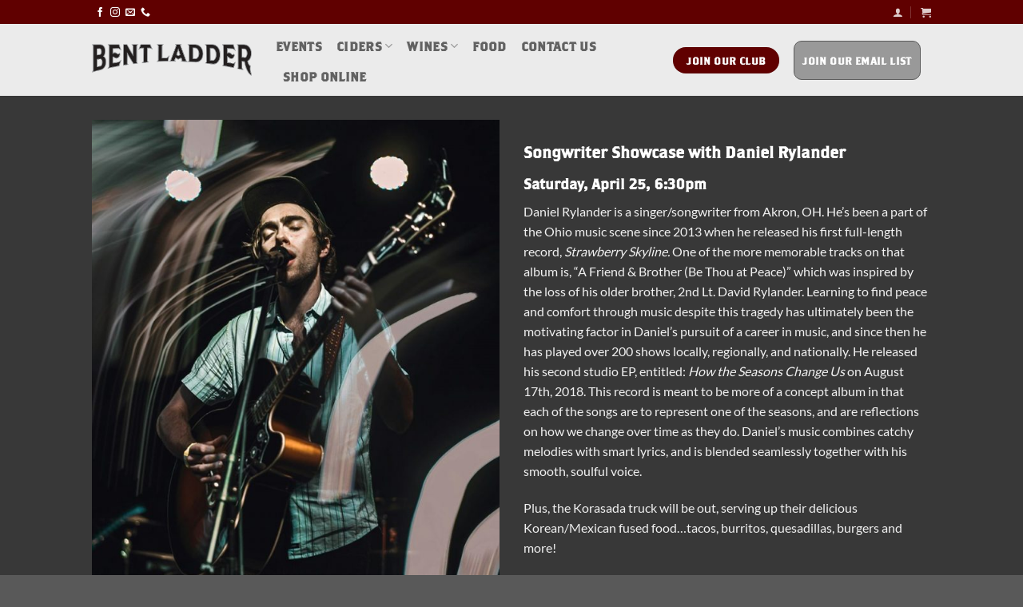

--- FILE ---
content_type: text/html; charset=UTF-8
request_url: https://bentladder.com/events/2020-04-25-songwriter-showcase/
body_size: 15455
content:
<!DOCTYPE html>
<html lang="en-US" class="loading-site no-js">
<head>
<meta charset="UTF-8" />
<link rel="profile" href="http://gmpg.org/xfn/11" />
<link rel="pingback" href="https://bentladder.com/xmlrpc.php" />
<script>(function(html){html.className = html.className.replace(/\bno-js\b/,'js')})(document.documentElement);</script>
<meta name='robots' content='index, follow, max-image-preview:large, max-snippet:-1, max-video-preview:-1' />
<meta name="viewport" content="width=device-width, initial-scale=1" />
<!-- This site is optimized with the Yoast SEO plugin v26.8 - https://yoast.com/product/yoast-seo-wordpress/ -->
<title>2020-04-25 Songwriter Showcase &#8211; Bent Ladder</title>
<link rel="canonical" href="https://bentladder.com/events/2020-04-25-songwriter-showcase/" />
<meta name="twitter:label1" content="Est. reading time" />
<meta name="twitter:data1" content="1 minute" />
<script type="application/ld+json" class="yoast-schema-graph">{"@context":"https://schema.org","@graph":[{"@type":"WebPage","@id":"https://bentladder.com/events/2020-04-25-songwriter-showcase/","url":"https://bentladder.com/events/2020-04-25-songwriter-showcase/","name":"2020-04-25 Songwriter Showcase &#8211; Bent Ladder","isPartOf":{"@id":"https://bentladder.com/#website"},"datePublished":"2020-02-08T16:20:35+00:00","dateModified":"2020-02-08T16:28:34+00:00","breadcrumb":{"@id":"https://bentladder.com/events/2020-04-25-songwriter-showcase/#breadcrumb"},"inLanguage":"en-US","potentialAction":[{"@type":"ReadAction","target":["https://bentladder.com/events/2020-04-25-songwriter-showcase/"]}]},{"@type":"BreadcrumbList","@id":"https://bentladder.com/events/2020-04-25-songwriter-showcase/#breadcrumb","itemListElement":[{"@type":"ListItem","position":1,"name":"Home","item":"https://bentladder.com/"},{"@type":"ListItem","position":2,"name":"Events","item":"https://bentladder.com/events/"},{"@type":"ListItem","position":3,"name":"2020-04-25 Songwriter Showcase"}]},{"@type":"WebSite","@id":"https://bentladder.com/#website","url":"https://bentladder.com/","name":"Bent Ladder","description":"Hand-picked and Handcrafted Ciders and Wines","publisher":{"@id":"https://bentladder.com/#organization"},"potentialAction":[{"@type":"SearchAction","target":{"@type":"EntryPoint","urlTemplate":"https://bentladder.com/?s={search_term_string}"},"query-input":{"@type":"PropertyValueSpecification","valueRequired":true,"valueName":"search_term_string"}}],"inLanguage":"en-US"},{"@type":"Organization","@id":"https://bentladder.com/#organization","name":"Bent Ladder Cider and Wine","url":"https://bentladder.com/","logo":{"@type":"ImageObject","inLanguage":"en-US","@id":"https://bentladder.com/#/schema/logo/image/","url":"https://bentladder.com/wp-content/uploads/2019/02/BL-logo-black-transparent-background.png","contentUrl":"https://bentladder.com/wp-content/uploads/2019/02/BL-logo-black-transparent-background.png","width":677,"height":137,"caption":"Bent Ladder Cider and Wine"},"image":{"@id":"https://bentladder.com/#/schema/logo/image/"}}]}</script>
<!-- / Yoast SEO plugin. -->
<link rel='dns-prefetch' href='//vinoshipper.com' />
<link rel='prefetch' href='https://bentladder.com/wp-content/themes/flatsome/assets/js/flatsome.js?ver=e2eddd6c228105dac048' />
<link rel='prefetch' href='https://bentladder.com/wp-content/themes/flatsome/assets/js/chunk.slider.js?ver=3.20.4' />
<link rel='prefetch' href='https://bentladder.com/wp-content/themes/flatsome/assets/js/chunk.popups.js?ver=3.20.4' />
<link rel='prefetch' href='https://bentladder.com/wp-content/themes/flatsome/assets/js/chunk.tooltips.js?ver=3.20.4' />
<link rel='prefetch' href='https://bentladder.com/wp-content/themes/flatsome/assets/js/woocommerce.js?ver=1c9be63d628ff7c3ff4c' />
<link rel="alternate" type="application/rss+xml" title="Bent Ladder &raquo; Feed" href="https://bentladder.com/feed/" />
<link rel="alternate" type="application/rss+xml" title="Bent Ladder &raquo; Comments Feed" href="https://bentladder.com/comments/feed/" />
<link rel="alternate" title="oEmbed (JSON)" type="application/json+oembed" href="https://bentladder.com/wp-json/oembed/1.0/embed?url=https%3A%2F%2Fbentladder.com%2Fevents%2F2020-04-25-songwriter-showcase%2F" />
<link rel="alternate" title="oEmbed (XML)" type="text/xml+oembed" href="https://bentladder.com/wp-json/oembed/1.0/embed?url=https%3A%2F%2Fbentladder.com%2Fevents%2F2020-04-25-songwriter-showcase%2F&#038;format=xml" />
<style id='wp-img-auto-sizes-contain-inline-css' type='text/css'>
img:is([sizes=auto i],[sizes^="auto," i]){contain-intrinsic-size:3000px 1500px}
/*# sourceURL=wp-img-auto-sizes-contain-inline-css */
</style>
<!-- <link rel='stylesheet' id='vtprd-front-end-style-css' href='https://bentladder.com/wp-content/plugins/pricing-deals-for-woocommerce/core/css/vtprd-front-end-min.css?ver=6.9' type='text/css' media='all' /> -->
<!-- <link rel='stylesheet' id='sbi_styles-css' href='https://bentladder.com/wp-content/plugins/instagram-feed/css/sbi-styles.min.css?ver=6.10.0' type='text/css' media='all' /> -->
<link rel="stylesheet" type="text/css" href="//bentladder.com/wp-content/cache/wpfc-minified/143vplwe/dns5n.css" media="all"/>
<style id='wp-block-library-inline-css' type='text/css'>
:root{--wp-block-synced-color:#7a00df;--wp-block-synced-color--rgb:122,0,223;--wp-bound-block-color:var(--wp-block-synced-color);--wp-editor-canvas-background:#ddd;--wp-admin-theme-color:#007cba;--wp-admin-theme-color--rgb:0,124,186;--wp-admin-theme-color-darker-10:#006ba1;--wp-admin-theme-color-darker-10--rgb:0,107,160.5;--wp-admin-theme-color-darker-20:#005a87;--wp-admin-theme-color-darker-20--rgb:0,90,135;--wp-admin-border-width-focus:2px}@media (min-resolution:192dpi){:root{--wp-admin-border-width-focus:1.5px}}.wp-element-button{cursor:pointer}:root .has-very-light-gray-background-color{background-color:#eee}:root .has-very-dark-gray-background-color{background-color:#313131}:root .has-very-light-gray-color{color:#eee}:root .has-very-dark-gray-color{color:#313131}:root .has-vivid-green-cyan-to-vivid-cyan-blue-gradient-background{background:linear-gradient(135deg,#00d084,#0693e3)}:root .has-purple-crush-gradient-background{background:linear-gradient(135deg,#34e2e4,#4721fb 50%,#ab1dfe)}:root .has-hazy-dawn-gradient-background{background:linear-gradient(135deg,#faaca8,#dad0ec)}:root .has-subdued-olive-gradient-background{background:linear-gradient(135deg,#fafae1,#67a671)}:root .has-atomic-cream-gradient-background{background:linear-gradient(135deg,#fdd79a,#004a59)}:root .has-nightshade-gradient-background{background:linear-gradient(135deg,#330968,#31cdcf)}:root .has-midnight-gradient-background{background:linear-gradient(135deg,#020381,#2874fc)}:root{--wp--preset--font-size--normal:16px;--wp--preset--font-size--huge:42px}.has-regular-font-size{font-size:1em}.has-larger-font-size{font-size:2.625em}.has-normal-font-size{font-size:var(--wp--preset--font-size--normal)}.has-huge-font-size{font-size:var(--wp--preset--font-size--huge)}.has-text-align-center{text-align:center}.has-text-align-left{text-align:left}.has-text-align-right{text-align:right}.has-fit-text{white-space:nowrap!important}#end-resizable-editor-section{display:none}.aligncenter{clear:both}.items-justified-left{justify-content:flex-start}.items-justified-center{justify-content:center}.items-justified-right{justify-content:flex-end}.items-justified-space-between{justify-content:space-between}.screen-reader-text{border:0;clip-path:inset(50%);height:1px;margin:-1px;overflow:hidden;padding:0;position:absolute;width:1px;word-wrap:normal!important}.screen-reader-text:focus{background-color:#ddd;clip-path:none;color:#444;display:block;font-size:1em;height:auto;left:5px;line-height:normal;padding:15px 23px 14px;text-decoration:none;top:5px;width:auto;z-index:100000}html :where(.has-border-color){border-style:solid}html :where([style*=border-top-color]){border-top-style:solid}html :where([style*=border-right-color]){border-right-style:solid}html :where([style*=border-bottom-color]){border-bottom-style:solid}html :where([style*=border-left-color]){border-left-style:solid}html :where([style*=border-width]){border-style:solid}html :where([style*=border-top-width]){border-top-style:solid}html :where([style*=border-right-width]){border-right-style:solid}html :where([style*=border-bottom-width]){border-bottom-style:solid}html :where([style*=border-left-width]){border-left-style:solid}html :where(img[class*=wp-image-]){height:auto;max-width:100%}:where(figure){margin:0 0 1em}html :where(.is-position-sticky){--wp-admin--admin-bar--position-offset:var(--wp-admin--admin-bar--height,0px)}@media screen and (max-width:600px){html :where(.is-position-sticky){--wp-admin--admin-bar--position-offset:0px}}
/*# sourceURL=wp-block-library-inline-css */
</style><!-- <link rel='stylesheet' id='wc-blocks-style-css' href='https://bentladder.com/wp-content/plugins/woocommerce/assets/client/blocks/wc-blocks.css?ver=wc-10.4.3' type='text/css' media='all' /> -->
<link rel="stylesheet" type="text/css" href="//bentladder.com/wp-content/cache/wpfc-minified/6m8uow81/dns5n.css" media="all"/>
<style id='global-styles-inline-css' type='text/css'>
:root{--wp--preset--aspect-ratio--square: 1;--wp--preset--aspect-ratio--4-3: 4/3;--wp--preset--aspect-ratio--3-4: 3/4;--wp--preset--aspect-ratio--3-2: 3/2;--wp--preset--aspect-ratio--2-3: 2/3;--wp--preset--aspect-ratio--16-9: 16/9;--wp--preset--aspect-ratio--9-16: 9/16;--wp--preset--color--black: #000000;--wp--preset--color--cyan-bluish-gray: #abb8c3;--wp--preset--color--white: #ffffff;--wp--preset--color--pale-pink: #f78da7;--wp--preset--color--vivid-red: #cf2e2e;--wp--preset--color--luminous-vivid-orange: #ff6900;--wp--preset--color--luminous-vivid-amber: #fcb900;--wp--preset--color--light-green-cyan: #7bdcb5;--wp--preset--color--vivid-green-cyan: #00d084;--wp--preset--color--pale-cyan-blue: #8ed1fc;--wp--preset--color--vivid-cyan-blue: #0693e3;--wp--preset--color--vivid-purple: #9b51e0;--wp--preset--color--primary: #600000;--wp--preset--color--secondary: #d13737;--wp--preset--color--success: #e58484;--wp--preset--color--alert: #b20000;--wp--preset--gradient--vivid-cyan-blue-to-vivid-purple: linear-gradient(135deg,rgb(6,147,227) 0%,rgb(155,81,224) 100%);--wp--preset--gradient--light-green-cyan-to-vivid-green-cyan: linear-gradient(135deg,rgb(122,220,180) 0%,rgb(0,208,130) 100%);--wp--preset--gradient--luminous-vivid-amber-to-luminous-vivid-orange: linear-gradient(135deg,rgb(252,185,0) 0%,rgb(255,105,0) 100%);--wp--preset--gradient--luminous-vivid-orange-to-vivid-red: linear-gradient(135deg,rgb(255,105,0) 0%,rgb(207,46,46) 100%);--wp--preset--gradient--very-light-gray-to-cyan-bluish-gray: linear-gradient(135deg,rgb(238,238,238) 0%,rgb(169,184,195) 100%);--wp--preset--gradient--cool-to-warm-spectrum: linear-gradient(135deg,rgb(74,234,220) 0%,rgb(151,120,209) 20%,rgb(207,42,186) 40%,rgb(238,44,130) 60%,rgb(251,105,98) 80%,rgb(254,248,76) 100%);--wp--preset--gradient--blush-light-purple: linear-gradient(135deg,rgb(255,206,236) 0%,rgb(152,150,240) 100%);--wp--preset--gradient--blush-bordeaux: linear-gradient(135deg,rgb(254,205,165) 0%,rgb(254,45,45) 50%,rgb(107,0,62) 100%);--wp--preset--gradient--luminous-dusk: linear-gradient(135deg,rgb(255,203,112) 0%,rgb(199,81,192) 50%,rgb(65,88,208) 100%);--wp--preset--gradient--pale-ocean: linear-gradient(135deg,rgb(255,245,203) 0%,rgb(182,227,212) 50%,rgb(51,167,181) 100%);--wp--preset--gradient--electric-grass: linear-gradient(135deg,rgb(202,248,128) 0%,rgb(113,206,126) 100%);--wp--preset--gradient--midnight: linear-gradient(135deg,rgb(2,3,129) 0%,rgb(40,116,252) 100%);--wp--preset--font-size--small: 13px;--wp--preset--font-size--medium: 20px;--wp--preset--font-size--large: 36px;--wp--preset--font-size--x-large: 42px;--wp--preset--spacing--20: 0.44rem;--wp--preset--spacing--30: 0.67rem;--wp--preset--spacing--40: 1rem;--wp--preset--spacing--50: 1.5rem;--wp--preset--spacing--60: 2.25rem;--wp--preset--spacing--70: 3.38rem;--wp--preset--spacing--80: 5.06rem;--wp--preset--shadow--natural: 6px 6px 9px rgba(0, 0, 0, 0.2);--wp--preset--shadow--deep: 12px 12px 50px rgba(0, 0, 0, 0.4);--wp--preset--shadow--sharp: 6px 6px 0px rgba(0, 0, 0, 0.2);--wp--preset--shadow--outlined: 6px 6px 0px -3px rgb(255, 255, 255), 6px 6px rgb(0, 0, 0);--wp--preset--shadow--crisp: 6px 6px 0px rgb(0, 0, 0);}:where(body) { margin: 0; }.wp-site-blocks > .alignleft { float: left; margin-right: 2em; }.wp-site-blocks > .alignright { float: right; margin-left: 2em; }.wp-site-blocks > .aligncenter { justify-content: center; margin-left: auto; margin-right: auto; }:where(.is-layout-flex){gap: 0.5em;}:where(.is-layout-grid){gap: 0.5em;}.is-layout-flow > .alignleft{float: left;margin-inline-start: 0;margin-inline-end: 2em;}.is-layout-flow > .alignright{float: right;margin-inline-start: 2em;margin-inline-end: 0;}.is-layout-flow > .aligncenter{margin-left: auto !important;margin-right: auto !important;}.is-layout-constrained > .alignleft{float: left;margin-inline-start: 0;margin-inline-end: 2em;}.is-layout-constrained > .alignright{float: right;margin-inline-start: 2em;margin-inline-end: 0;}.is-layout-constrained > .aligncenter{margin-left: auto !important;margin-right: auto !important;}.is-layout-constrained > :where(:not(.alignleft):not(.alignright):not(.alignfull)){margin-left: auto !important;margin-right: auto !important;}body .is-layout-flex{display: flex;}.is-layout-flex{flex-wrap: wrap;align-items: center;}.is-layout-flex > :is(*, div){margin: 0;}body .is-layout-grid{display: grid;}.is-layout-grid > :is(*, div){margin: 0;}body{padding-top: 0px;padding-right: 0px;padding-bottom: 0px;padding-left: 0px;}a:where(:not(.wp-element-button)){text-decoration: none;}:root :where(.wp-element-button, .wp-block-button__link){background-color: #32373c;border-width: 0;color: #fff;font-family: inherit;font-size: inherit;font-style: inherit;font-weight: inherit;letter-spacing: inherit;line-height: inherit;padding-top: calc(0.667em + 2px);padding-right: calc(1.333em + 2px);padding-bottom: calc(0.667em + 2px);padding-left: calc(1.333em + 2px);text-decoration: none;text-transform: inherit;}.has-black-color{color: var(--wp--preset--color--black) !important;}.has-cyan-bluish-gray-color{color: var(--wp--preset--color--cyan-bluish-gray) !important;}.has-white-color{color: var(--wp--preset--color--white) !important;}.has-pale-pink-color{color: var(--wp--preset--color--pale-pink) !important;}.has-vivid-red-color{color: var(--wp--preset--color--vivid-red) !important;}.has-luminous-vivid-orange-color{color: var(--wp--preset--color--luminous-vivid-orange) !important;}.has-luminous-vivid-amber-color{color: var(--wp--preset--color--luminous-vivid-amber) !important;}.has-light-green-cyan-color{color: var(--wp--preset--color--light-green-cyan) !important;}.has-vivid-green-cyan-color{color: var(--wp--preset--color--vivid-green-cyan) !important;}.has-pale-cyan-blue-color{color: var(--wp--preset--color--pale-cyan-blue) !important;}.has-vivid-cyan-blue-color{color: var(--wp--preset--color--vivid-cyan-blue) !important;}.has-vivid-purple-color{color: var(--wp--preset--color--vivid-purple) !important;}.has-primary-color{color: var(--wp--preset--color--primary) !important;}.has-secondary-color{color: var(--wp--preset--color--secondary) !important;}.has-success-color{color: var(--wp--preset--color--success) !important;}.has-alert-color{color: var(--wp--preset--color--alert) !important;}.has-black-background-color{background-color: var(--wp--preset--color--black) !important;}.has-cyan-bluish-gray-background-color{background-color: var(--wp--preset--color--cyan-bluish-gray) !important;}.has-white-background-color{background-color: var(--wp--preset--color--white) !important;}.has-pale-pink-background-color{background-color: var(--wp--preset--color--pale-pink) !important;}.has-vivid-red-background-color{background-color: var(--wp--preset--color--vivid-red) !important;}.has-luminous-vivid-orange-background-color{background-color: var(--wp--preset--color--luminous-vivid-orange) !important;}.has-luminous-vivid-amber-background-color{background-color: var(--wp--preset--color--luminous-vivid-amber) !important;}.has-light-green-cyan-background-color{background-color: var(--wp--preset--color--light-green-cyan) !important;}.has-vivid-green-cyan-background-color{background-color: var(--wp--preset--color--vivid-green-cyan) !important;}.has-pale-cyan-blue-background-color{background-color: var(--wp--preset--color--pale-cyan-blue) !important;}.has-vivid-cyan-blue-background-color{background-color: var(--wp--preset--color--vivid-cyan-blue) !important;}.has-vivid-purple-background-color{background-color: var(--wp--preset--color--vivid-purple) !important;}.has-primary-background-color{background-color: var(--wp--preset--color--primary) !important;}.has-secondary-background-color{background-color: var(--wp--preset--color--secondary) !important;}.has-success-background-color{background-color: var(--wp--preset--color--success) !important;}.has-alert-background-color{background-color: var(--wp--preset--color--alert) !important;}.has-black-border-color{border-color: var(--wp--preset--color--black) !important;}.has-cyan-bluish-gray-border-color{border-color: var(--wp--preset--color--cyan-bluish-gray) !important;}.has-white-border-color{border-color: var(--wp--preset--color--white) !important;}.has-pale-pink-border-color{border-color: var(--wp--preset--color--pale-pink) !important;}.has-vivid-red-border-color{border-color: var(--wp--preset--color--vivid-red) !important;}.has-luminous-vivid-orange-border-color{border-color: var(--wp--preset--color--luminous-vivid-orange) !important;}.has-luminous-vivid-amber-border-color{border-color: var(--wp--preset--color--luminous-vivid-amber) !important;}.has-light-green-cyan-border-color{border-color: var(--wp--preset--color--light-green-cyan) !important;}.has-vivid-green-cyan-border-color{border-color: var(--wp--preset--color--vivid-green-cyan) !important;}.has-pale-cyan-blue-border-color{border-color: var(--wp--preset--color--pale-cyan-blue) !important;}.has-vivid-cyan-blue-border-color{border-color: var(--wp--preset--color--vivid-cyan-blue) !important;}.has-vivid-purple-border-color{border-color: var(--wp--preset--color--vivid-purple) !important;}.has-primary-border-color{border-color: var(--wp--preset--color--primary) !important;}.has-secondary-border-color{border-color: var(--wp--preset--color--secondary) !important;}.has-success-border-color{border-color: var(--wp--preset--color--success) !important;}.has-alert-border-color{border-color: var(--wp--preset--color--alert) !important;}.has-vivid-cyan-blue-to-vivid-purple-gradient-background{background: var(--wp--preset--gradient--vivid-cyan-blue-to-vivid-purple) !important;}.has-light-green-cyan-to-vivid-green-cyan-gradient-background{background: var(--wp--preset--gradient--light-green-cyan-to-vivid-green-cyan) !important;}.has-luminous-vivid-amber-to-luminous-vivid-orange-gradient-background{background: var(--wp--preset--gradient--luminous-vivid-amber-to-luminous-vivid-orange) !important;}.has-luminous-vivid-orange-to-vivid-red-gradient-background{background: var(--wp--preset--gradient--luminous-vivid-orange-to-vivid-red) !important;}.has-very-light-gray-to-cyan-bluish-gray-gradient-background{background: var(--wp--preset--gradient--very-light-gray-to-cyan-bluish-gray) !important;}.has-cool-to-warm-spectrum-gradient-background{background: var(--wp--preset--gradient--cool-to-warm-spectrum) !important;}.has-blush-light-purple-gradient-background{background: var(--wp--preset--gradient--blush-light-purple) !important;}.has-blush-bordeaux-gradient-background{background: var(--wp--preset--gradient--blush-bordeaux) !important;}.has-luminous-dusk-gradient-background{background: var(--wp--preset--gradient--luminous-dusk) !important;}.has-pale-ocean-gradient-background{background: var(--wp--preset--gradient--pale-ocean) !important;}.has-electric-grass-gradient-background{background: var(--wp--preset--gradient--electric-grass) !important;}.has-midnight-gradient-background{background: var(--wp--preset--gradient--midnight) !important;}.has-small-font-size{font-size: var(--wp--preset--font-size--small) !important;}.has-medium-font-size{font-size: var(--wp--preset--font-size--medium) !important;}.has-large-font-size{font-size: var(--wp--preset--font-size--large) !important;}.has-x-large-font-size{font-size: var(--wp--preset--font-size--x-large) !important;}
/*# sourceURL=global-styles-inline-css */
</style>
<!-- <link rel='stylesheet' id='uaf_client_css-css' href='https://bentladder.com/wp-content/uploads/useanyfont/uaf.css?ver=1764344509' type='text/css' media='all' /> -->
<link rel="stylesheet" type="text/css" href="//bentladder.com/wp-content/cache/wpfc-minified/1rloz9to/dns5n.css" media="all"/>
<style id='woocommerce-inline-inline-css' type='text/css'>
.woocommerce form .form-row .required { visibility: visible; }
/*# sourceURL=woocommerce-inline-inline-css */
</style>
<!-- <link rel='stylesheet' id='flatsome-main-css' href='https://bentladder.com/wp-content/themes/flatsome/assets/css/flatsome.css?ver=3.20.4' type='text/css' media='all' /> -->
<link rel="stylesheet" type="text/css" href="//bentladder.com/wp-content/cache/wpfc-minified/lkdio54k/dns5n.css" media="all"/>
<style id='flatsome-main-inline-css' type='text/css'>
@font-face {
font-family: "fl-icons";
font-display: block;
src: url(https://bentladder.com/wp-content/themes/flatsome/assets/css/icons/fl-icons.eot?v=3.20.4);
src:
url(https://bentladder.com/wp-content/themes/flatsome/assets/css/icons/fl-icons.eot#iefix?v=3.20.4) format("embedded-opentype"),
url(https://bentladder.com/wp-content/themes/flatsome/assets/css/icons/fl-icons.woff2?v=3.20.4) format("woff2"),
url(https://bentladder.com/wp-content/themes/flatsome/assets/css/icons/fl-icons.ttf?v=3.20.4) format("truetype"),
url(https://bentladder.com/wp-content/themes/flatsome/assets/css/icons/fl-icons.woff?v=3.20.4) format("woff"),
url(https://bentladder.com/wp-content/themes/flatsome/assets/css/icons/fl-icons.svg?v=3.20.4#fl-icons) format("svg");
}
/*# sourceURL=flatsome-main-inline-css */
</style>
<!-- <link rel='stylesheet' id='flatsome-shop-css' href='https://bentladder.com/wp-content/themes/flatsome/assets/css/flatsome-shop.css?ver=3.20.4' type='text/css' media='all' /> -->
<!-- <link rel='stylesheet' id='flatsome-style-css' href='https://bentladder.com/wp-content/themes/flatsome-child/style.css?ver=3.0' type='text/css' media='all' /> -->
<link rel="stylesheet" type="text/css" href="//bentladder.com/wp-content/cache/wpfc-minified/qiykfzna/dns5n.css" media="all"/>
<script src='//bentladder.com/wp-content/cache/wpfc-minified/7c9punao/dns5n.js' type="text/javascript"></script>
<!-- <script type="text/javascript" src="https://bentladder.com/wp-includes/js/jquery/jquery.min.js?ver=3.7.1" id="jquery-core-js"></script> -->
<!-- <script type="text/javascript" src="https://bentladder.com/wp-includes/js/jquery/jquery-migrate.min.js?ver=3.4.1" id="jquery-migrate-js"></script> -->
<script type="text/javascript" id="vs-injector-js-before">
/* <![CDATA[ */
window.wpVsInjectorSettings = {"vsPlugin":"vs-wordpress:1.2.3","theme":null,"cartPosition":"end","cartButton":true};
window.document.addEventListener('vinoshipper:loaded', () => {
window.Vinoshipper.init(2113, window.wpVsInjectorSettings);
});
if (window.Vinoshipper) {
window.Vinoshipper.init(2113, window.wpVsInjectorSettings);
}
//# sourceURL=vs-injector-js-before
/* ]]> */
</script>
<script type="text/javascript" src="https://vinoshipper.com/injector/index.js?ver=1.2.3" id="vs-injector-js"></script>
<script src='//bentladder.com/wp-content/cache/wpfc-minified/1s4w5aks/dns5n.js' type="text/javascript"></script>
<!-- <script type="text/javascript" src="https://bentladder.com/wp-content/plugins/woocommerce/assets/js/jquery-blockui/jquery.blockUI.min.js?ver=2.7.0-wc.10.4.3" id="wc-jquery-blockui-js" data-wp-strategy="defer"></script> -->
<script type="text/javascript" id="wc-add-to-cart-js-extra">
/* <![CDATA[ */
var wc_add_to_cart_params = {"ajax_url":"/wp-admin/admin-ajax.php","wc_ajax_url":"/?wc-ajax=%%endpoint%%","i18n_view_cart":"View cart","cart_url":"https://bentladder.com/cart/","is_cart":"","cart_redirect_after_add":"yes"};
//# sourceURL=wc-add-to-cart-js-extra
/* ]]> */
</script>
<script src='//bentladder.com/wp-content/cache/wpfc-minified/fhicvtzt/dns5n.js' type="text/javascript"></script>
<!-- <script type="text/javascript" src="https://bentladder.com/wp-content/plugins/woocommerce/assets/js/frontend/add-to-cart.min.js?ver=10.4.3" id="wc-add-to-cart-js" defer="defer" data-wp-strategy="defer"></script> -->
<!-- <script type="text/javascript" src="https://bentladder.com/wp-content/plugins/woocommerce/assets/js/js-cookie/js.cookie.min.js?ver=2.1.4-wc.10.4.3" id="wc-js-cookie-js" data-wp-strategy="defer"></script> -->
<link rel="https://api.w.org/" href="https://bentladder.com/wp-json/" /><link rel="alternate" title="JSON" type="application/json" href="https://bentladder.com/wp-json/wp/v2/pages/3186" /><link rel="EditURI" type="application/rsd+xml" title="RSD" href="https://bentladder.com/xmlrpc.php?rsd" />
<meta name="generator" content="WordPress 6.9" />
<meta name="generator" content="WooCommerce 10.4.3" />
<link rel='shortlink' href='https://bentladder.com/?p=3186' />
<noscript><style>.woocommerce-product-gallery{ opacity: 1 !important; }</style></noscript>
<link rel="icon" href="https://bentladder.com/wp-content/uploads/2019/02/cropped-BL-seal-300ppi-32x32.png" sizes="32x32" />
<link rel="icon" href="https://bentladder.com/wp-content/uploads/2019/02/cropped-BL-seal-300ppi-192x192.png" sizes="192x192" />
<link rel="apple-touch-icon" href="https://bentladder.com/wp-content/uploads/2019/02/cropped-BL-seal-300ppi-180x180.png" />
<meta name="msapplication-TileImage" content="https://bentladder.com/wp-content/uploads/2019/02/cropped-BL-seal-300ppi-270x270.png" />
<style id="custom-css" type="text/css">:root {--primary-color: #600000;--fs-color-primary: #600000;--fs-color-secondary: #d13737;--fs-color-success: #e58484;--fs-color-alert: #b20000;--fs-color-base: #4a4a4a;--fs-experimental-link-color: #844c4c;--fs-experimental-link-color-hover: #111;}.tooltipster-base {--tooltip-color: #fff;--tooltip-bg-color: #000;}.off-canvas-right .mfp-content, .off-canvas-left .mfp-content {--drawer-width: 300px;}.off-canvas .mfp-content.off-canvas-cart {--drawer-width: 360px;}html{background-color:#595959!important;}.sticky-add-to-cart--active, #wrapper,#main,#main.dark{background-color: #383838}.header-main{height: 90px}#logo img{max-height: 90px}#logo{width:200px;}.header-bottom{min-height: 56px}.header-top{min-height: 30px}.transparent .header-main{height: 100px}.transparent #logo img{max-height: 100px}.has-transparent + .page-title:first-of-type,.has-transparent + #main > .page-title,.has-transparent + #main > div > .page-title,.has-transparent + #main .page-header-wrapper:first-of-type .page-title{padding-top: 130px;}.header.show-on-scroll,.stuck .header-main{height:70px!important}.stuck #logo img{max-height: 70px!important}.header-bottom {background-color: #f1f1f1}.header-main .nav > li > a{line-height: 16px }@media (max-width: 549px) {.header-main{height: 70px}#logo img{max-height: 70px}}.header-top{background-color:#600000!important;}body{font-family: Lato, sans-serif;}body {font-weight: 400;font-style: normal;}.nav > li > a {font-family: Lato, sans-serif;}.mobile-sidebar-levels-2 .nav > li > ul > li > a {font-family: Lato, sans-serif;}.nav > li > a,.mobile-sidebar-levels-2 .nav > li > ul > li > a {font-weight: 700;font-style: normal;}h1,h2,h3,h4,h5,h6,.heading-font, .off-canvas-center .nav-sidebar.nav-vertical > li > a{font-family: Lato, sans-serif;}h1,h2,h3,h4,h5,h6,.heading-font,.banner h1,.banner h2 {font-weight: 700;font-style: normal;}.alt-font{font-family: "Dancing Script", sans-serif;}.alt-font {font-weight: 400!important;font-style: normal!important;}.is-divider{background-color: rgba(135,135,135,0.68);}@media screen and (min-width: 550px){.products .box-vertical .box-image{min-width: 300px!important;width: 300px!important;}}.footer-2{background-color: #383838}.absolute-footer, html{background-color: #383838}.nav-vertical-fly-out > li + li {border-top-width: 1px; border-top-style: solid;}.label-new.menu-item > a:after{content:"New";}.label-hot.menu-item > a:after{content:"Hot";}.label-sale.menu-item > a:after{content:"Sale";}.label-popular.menu-item > a:after{content:"Popular";}</style>		<style type="text/css" id="wp-custom-css">
.grecaptcha-badge { 
visibility: hidden;
}		</style>
<style id="kirki-inline-styles">/* latin-ext */
@font-face {
font-family: 'Lato';
font-style: normal;
font-weight: 400;
font-display: swap;
src: url(https://bentladder.com/wp-content/fonts/lato/S6uyw4BMUTPHjxAwXjeu.woff2) format('woff2');
unicode-range: U+0100-02BA, U+02BD-02C5, U+02C7-02CC, U+02CE-02D7, U+02DD-02FF, U+0304, U+0308, U+0329, U+1D00-1DBF, U+1E00-1E9F, U+1EF2-1EFF, U+2020, U+20A0-20AB, U+20AD-20C0, U+2113, U+2C60-2C7F, U+A720-A7FF;
}
/* latin */
@font-face {
font-family: 'Lato';
font-style: normal;
font-weight: 400;
font-display: swap;
src: url(https://bentladder.com/wp-content/fonts/lato/S6uyw4BMUTPHjx4wXg.woff2) format('woff2');
unicode-range: U+0000-00FF, U+0131, U+0152-0153, U+02BB-02BC, U+02C6, U+02DA, U+02DC, U+0304, U+0308, U+0329, U+2000-206F, U+20AC, U+2122, U+2191, U+2193, U+2212, U+2215, U+FEFF, U+FFFD;
}
/* latin-ext */
@font-face {
font-family: 'Lato';
font-style: normal;
font-weight: 700;
font-display: swap;
src: url(https://bentladder.com/wp-content/fonts/lato/S6u9w4BMUTPHh6UVSwaPGR_p.woff2) format('woff2');
unicode-range: U+0100-02BA, U+02BD-02C5, U+02C7-02CC, U+02CE-02D7, U+02DD-02FF, U+0304, U+0308, U+0329, U+1D00-1DBF, U+1E00-1E9F, U+1EF2-1EFF, U+2020, U+20A0-20AB, U+20AD-20C0, U+2113, U+2C60-2C7F, U+A720-A7FF;
}
/* latin */
@font-face {
font-family: 'Lato';
font-style: normal;
font-weight: 700;
font-display: swap;
src: url(https://bentladder.com/wp-content/fonts/lato/S6u9w4BMUTPHh6UVSwiPGQ.woff2) format('woff2');
unicode-range: U+0000-00FF, U+0131, U+0152-0153, U+02BB-02BC, U+02C6, U+02DA, U+02DC, U+0304, U+0308, U+0329, U+2000-206F, U+20AC, U+2122, U+2191, U+2193, U+2212, U+2215, U+FEFF, U+FFFD;
}/* vietnamese */
@font-face {
font-family: 'Dancing Script';
font-style: normal;
font-weight: 400;
font-display: swap;
src: url(https://bentladder.com/wp-content/fonts/dancing-script/If2cXTr6YS-zF4S-kcSWSVi_sxjsohD9F50Ruu7BMSo3Rep8ltA.woff2) format('woff2');
unicode-range: U+0102-0103, U+0110-0111, U+0128-0129, U+0168-0169, U+01A0-01A1, U+01AF-01B0, U+0300-0301, U+0303-0304, U+0308-0309, U+0323, U+0329, U+1EA0-1EF9, U+20AB;
}
/* latin-ext */
@font-face {
font-family: 'Dancing Script';
font-style: normal;
font-weight: 400;
font-display: swap;
src: url(https://bentladder.com/wp-content/fonts/dancing-script/If2cXTr6YS-zF4S-kcSWSVi_sxjsohD9F50Ruu7BMSo3ROp8ltA.woff2) format('woff2');
unicode-range: U+0100-02BA, U+02BD-02C5, U+02C7-02CC, U+02CE-02D7, U+02DD-02FF, U+0304, U+0308, U+0329, U+1D00-1DBF, U+1E00-1E9F, U+1EF2-1EFF, U+2020, U+20A0-20AB, U+20AD-20C0, U+2113, U+2C60-2C7F, U+A720-A7FF;
}
/* latin */
@font-face {
font-family: 'Dancing Script';
font-style: normal;
font-weight: 400;
font-display: swap;
src: url(https://bentladder.com/wp-content/fonts/dancing-script/If2cXTr6YS-zF4S-kcSWSVi_sxjsohD9F50Ruu7BMSo3Sup8.woff2) format('woff2');
unicode-range: U+0000-00FF, U+0131, U+0152-0153, U+02BB-02BC, U+02C6, U+02DA, U+02DC, U+0304, U+0308, U+0329, U+2000-206F, U+20AC, U+2122, U+2191, U+2193, U+2212, U+2215, U+FEFF, U+FFFD;
}</style><!-- <link rel='stylesheet' id='wc-stripe-blocks-checkout-style-css' href='https://bentladder.com/wp-content/plugins/woocommerce-gateway-stripe/build/upe-blocks.css?ver=5149cca93b0373758856' type='text/css' media='all' /> -->
<!-- <link rel='stylesheet' id='dashicons-css' href='https://bentladder.com/wp-includes/css/dashicons.min.css?ver=6.9' type='text/css' media='all' /> -->
<!-- <link rel='stylesheet' id='wordfence-ls-login-css' href='https://bentladder.com/wp-content/plugins/wordfence/modules/login-security/css/login.1766263234.css?ver=1.1.15' type='text/css' media='all' /> -->
<link rel="stylesheet" type="text/css" href="//bentladder.com/wp-content/cache/wpfc-minified/e30vgzey/63u0i.css" media="all"/>
</head>
<body class="wp-singular page-template-default page page-id-3186 page-child parent-pageid-359 wp-theme-flatsome wp-child-theme-flatsome-child theme-flatsome woocommerce-no-js lightbox nav-dropdown-has-arrow nav-dropdown-has-shadow nav-dropdown-has-border">
<a class="skip-link screen-reader-text" href="#main">Skip to content</a>
<div id="wrapper">
<header id="header" class="header has-sticky sticky-fade">
<div class="header-wrapper">
<div id="top-bar" class="header-top hide-for-sticky nav-dark hide-for-medium">
<div class="flex-row container">
<div class="flex-col hide-for-medium flex-left">
<ul class="nav nav-left medium-nav-center nav-small  nav-divided">
<li class="html header-social-icons ml-0">
<div class="social-icons follow-icons" ><a href="https://facebook.com/bentladder" target="_blank" data-label="Facebook" class="icon plain tooltip facebook" title="Follow on Facebook" aria-label="Follow on Facebook" rel="noopener nofollow"><i class="icon-facebook" aria-hidden="true"></i></a><a href="https://instagram.com/bentladder" target="_blank" data-label="Instagram" class="icon plain tooltip instagram" title="Follow on Instagram" aria-label="Follow on Instagram" rel="noopener nofollow"><i class="icon-instagram" aria-hidden="true"></i></a><a href="mailto:info@bentladder.com" data-label="E-mail" target="_blank" class="icon plain tooltip email" title="Send us an email" aria-label="Send us an email" rel="nofollow noopener"><i class="icon-envelop" aria-hidden="true"></i></a><a href="tel:330-485-1089" data-label="Phone" target="_blank" class="icon plain tooltip phone" title="Call us" aria-label="Call us" rel="nofollow noopener"><i class="icon-phone" aria-hidden="true"></i></a></div></li>
</ul>
</div>
<div class="flex-col hide-for-medium flex-center">
<ul class="nav nav-center nav-small  nav-divided">
</ul>
</div>
<div class="flex-col hide-for-medium flex-right">
<ul class="nav top-bar-nav nav-right nav-small  nav-divided">
<li class="account-item has-icon">
<a href="https://bentladder.com/my-account/" class="nav-top-link nav-top-not-logged-in is-small is-small" title="Login" role="button" data-open="#login-form-popup" aria-label="Login" aria-controls="login-form-popup" aria-expanded="false" aria-haspopup="dialog" data-flatsome-role-button>
<i class="icon-user" aria-hidden="true"></i>	</a>
</li>
<li class="cart-item has-icon has-dropdown">
<a href="https://bentladder.com/cart/" class="header-cart-link nav-top-link is-small" title="Cart" aria-label="View cart" aria-expanded="false" aria-haspopup="true" role="button" data-flatsome-role-button>
<i class="icon-shopping-cart" aria-hidden="true" data-icon-label="0"></i>  </a>
<ul class="nav-dropdown nav-dropdown-default">
<li class="html widget_shopping_cart">
<div class="widget_shopping_cart_content">
<div class="ux-mini-cart-empty flex flex-row-col text-center pt pb">
<div class="ux-mini-cart-empty-icon">
<svg aria-hidden="true" xmlns="http://www.w3.org/2000/svg" viewBox="0 0 17 19" style="opacity:.1;height:80px;">
<path d="M8.5 0C6.7 0 5.3 1.2 5.3 2.7v2H2.1c-.3 0-.6.3-.7.7L0 18.2c0 .4.2.8.6.8h15.7c.4 0 .7-.3.7-.7v-.1L15.6 5.4c0-.3-.3-.6-.7-.6h-3.2v-2c0-1.6-1.4-2.8-3.2-2.8zM6.7 2.7c0-.8.8-1.4 1.8-1.4s1.8.6 1.8 1.4v2H6.7v-2zm7.5 3.4 1.3 11.5h-14L2.8 6.1h2.5v1.4c0 .4.3.7.7.7.4 0 .7-.3.7-.7V6.1h3.5v1.4c0 .4.3.7.7.7s.7-.3.7-.7V6.1h2.6z" fill-rule="evenodd" clip-rule="evenodd" fill="currentColor"></path>
</svg>
</div>
<p class="woocommerce-mini-cart__empty-message empty">No products in the cart.</p>
<p class="return-to-shop">
<a class="button primary wc-backward" href="https://bentladder.com/shop/">
Return to shop				</a>
</p>
</div>
</div>
</li>
</ul>
</li>
</ul>
</div>
</div>
</div>
<div id="masthead" class="header-main ">
<div class="header-inner flex-row container logo-left medium-logo-center" role="navigation">
<!-- Logo -->
<div id="logo" class="flex-col logo">
<!-- Header logo -->
<a href="https://bentladder.com/" title="Bent Ladder - Hand-picked and Handcrafted Ciders and Wines" rel="home">
<img width="677" height="137" src="https://bentladder.com/wp-content/uploads/2019/02/BL-logo-black-transparent-background.png" class="header_logo header-logo" alt="Bent Ladder"/><img  width="677" height="137" src="https://bentladder.com/wp-content/uploads/2019/02/BL-logo-white-transparent-background.png" class="header-logo-dark" alt="Bent Ladder"/></a>
</div>
<!-- Mobile Left Elements -->
<div class="flex-col show-for-medium flex-left">
<ul class="mobile-nav nav nav-left ">
<li class="nav-icon has-icon">
<a href="#" class="is-small" data-open="#main-menu" data-pos="left" data-bg="main-menu-overlay" role="button" aria-label="Menu" aria-controls="main-menu" aria-expanded="false" aria-haspopup="dialog" data-flatsome-role-button>
<i class="icon-menu" aria-hidden="true"></i>					</a>
</li>
</ul>
</div>
<!-- Left Elements -->
<div class="flex-col hide-for-medium flex-left
flex-grow">
<ul class="header-nav header-nav-main nav nav-left  nav-size-large nav-spacing-medium nav-uppercase" >
<li id="menu-item-371" class="menu-item menu-item-type-post_type menu-item-object-page current-page-ancestor menu-item-371 menu-item-design-default"><a href="https://bentladder.com/events/" class="nav-top-link">Events</a></li>
<li id="menu-item-410" class="menu-item menu-item-type-post_type menu-item-object-page menu-item-has-children menu-item-410 menu-item-design-default has-dropdown"><a href="https://bentladder.com/ciders/" class="nav-top-link" aria-expanded="false" aria-haspopup="menu">Ciders<i class="icon-angle-down" aria-hidden="true"></i></a>
<ul class="sub-menu nav-dropdown nav-dropdown-default">
<li id="menu-item-19803" class="menu-item menu-item-type-post_type menu-item-object-page menu-item-19803"><a href="https://bentladder.com/ciders/hopped/">Hopped</a></li>
<li id="menu-item-19891" class="menu-item menu-item-type-post_type menu-item-object-page menu-item-19891"><a href="https://bentladder.com/ciders/original/">Original</a></li>
<li id="menu-item-19895" class="menu-item menu-item-type-post_type menu-item-object-page menu-item-19895"><a href="https://bentladder.com/ciders/storm-break/">Storm Break</a></li>
<li id="menu-item-19808" class="menu-item menu-item-type-post_type menu-item-object-page menu-item-19808"><a href="https://bentladder.com/ciders/briar-patch/">Briar Patch</a></li>
<li id="menu-item-19894" class="menu-item menu-item-type-post_type menu-item-object-page menu-item-19894"><a href="https://bentladder.com/ciders/scarecrow/">Scarecrow</a></li>
<li id="menu-item-19893" class="menu-item menu-item-type-post_type menu-item-object-page menu-item-19893"><a href="https://bentladder.com/ciders/barrel-blues/">Barrel Blues</a></li>
<li id="menu-item-19892" class="menu-item menu-item-type-post_type menu-item-object-page menu-item-19892"><a href="https://bentladder.com/ciders/mulled-cranberry/">Mulled Cranberry</a></li>
<li id="menu-item-19890" class="menu-item menu-item-type-post_type menu-item-object-page menu-item-19890"><a href="https://bentladder.com/ciders/cherry/">Cherry</a></li>
<li id="menu-item-16921" class="menu-item menu-item-type-post_type menu-item-object-page menu-item-16921"><a href="https://bentladder.com/ciders/heritage-series-heirloom/">Heritage Series – Heirloom</a></li>
<li id="menu-item-14709" class="menu-item menu-item-type-post_type menu-item-object-page menu-item-14709"><a href="https://bentladder.com/ciders/heritage-series-farmstead/">Heritage Series – Farmstead</a></li>
<li id="menu-item-14710" class="menu-item menu-item-type-post_type menu-item-object-page menu-item-14710"><a href="https://bentladder.com/ciders/heritage-series-rose-gold/">Heritage Series – Rosé Gold</a></li>
<li id="menu-item-14711" class="menu-item menu-item-type-post_type menu-item-object-page menu-item-14711"><a href="https://bentladder.com/ciders/heritage-series-black-gold/">Heritage Series – Black Gold</a></li>
<li id="menu-item-14707" class="menu-item menu-item-type-post_type menu-item-object-page menu-item-14707"><a href="https://bentladder.com/ciders/heritage-series-russet/">Heritage Series – Russet</a></li>
<li id="menu-item-14853" class="menu-item menu-item-type-post_type menu-item-object-page menu-item-14853"><a href="https://bentladder.com/ciders/heritage-series-evercrisp/">Heritage Series – EverCrisp</a></li>
<li id="menu-item-16155" class="menu-item menu-item-type-post_type menu-item-object-page menu-item-16155"><a href="https://bentladder.com/ciders/co-ferments-the-commodore/">Co-Ferments – The Commodore</a></li>
<li id="menu-item-16154" class="menu-item menu-item-type-post_type menu-item-object-page menu-item-16154"><a href="https://bentladder.com/ciders/co-ferments-the-last-romantic/">Co-Ferments – The Last Romantic</a></li>
<li id="menu-item-16153" class="menu-item menu-item-type-post_type menu-item-object-page menu-item-16153"><a href="https://bentladder.com/ciders/co-ferments-the-grappler/">Co-Ferments – The Grappler</a></li>
</ul>
</li>
<li id="menu-item-409" class="menu-item menu-item-type-post_type menu-item-object-page menu-item-has-children menu-item-409 menu-item-design-default has-dropdown"><a href="https://bentladder.com/wines/" class="nav-top-link" aria-expanded="false" aria-haspopup="menu">Wines<i class="icon-angle-down" aria-hidden="true"></i></a>
<ul class="sub-menu nav-dropdown nav-dropdown-default">
<li id="menu-item-637" class="menu-item menu-item-type-post_type menu-item-object-page menu-item-637"><a href="https://bentladder.com/wines/bent-red/">Bent Red</a></li>
<li id="menu-item-4377" class="menu-item menu-item-type-post_type menu-item-object-page menu-item-4377"><a href="https://bentladder.com/wines/noiret/">Noiret</a></li>
<li id="menu-item-632" class="menu-item menu-item-type-post_type menu-item-object-page menu-item-632"><a href="https://bentladder.com/wines/chardonel-stainless-steel/">Chardonel – Stainless Steel</a></li>
<li id="menu-item-16922" class="menu-item menu-item-type-post_type menu-item-object-page menu-item-16922"><a href="https://bentladder.com/wines/tank-no-13/">Tank No. 13</a></li>
<li id="menu-item-16923" class="menu-item menu-item-type-post_type menu-item-object-page menu-item-16923"><a href="https://bentladder.com/wines/vidal-blanc/">Vidal Blanc</a></li>
<li id="menu-item-12750" class="menu-item menu-item-type-post_type menu-item-object-page menu-item-12750"><a href="https://bentladder.com/wines/traminette/">Traminette</a></li>
<li id="menu-item-14852" class="menu-item menu-item-type-post_type menu-item-object-page menu-item-14852"><a href="https://bentladder.com/wines/vignoles/">Vignoles</a></li>
<li id="menu-item-14715" class="menu-item menu-item-type-post_type menu-item-object-page menu-item-14715"><a href="https://bentladder.com/wines/vidal-blanc-ice-wine/">Vidal Blanc Ice Wine</a></li>
</ul>
</li>
<li id="menu-item-12433" class="menu-item menu-item-type-post_type menu-item-object-page menu-item-12433 menu-item-design-default"><a href="https://bentladder.com/food/" class="nav-top-link">Food</a></li>
<li id="menu-item-442" class="menu-item menu-item-type-post_type menu-item-object-page menu-item-442 menu-item-design-default"><a href="https://bentladder.com/contact-us/" class="nav-top-link">Contact Us</a></li>
<li id="menu-item-780" class="menu-item menu-item-type-post_type menu-item-object-page menu-item-780 menu-item-design-default"><a href="https://bentladder.com/shop/" class="nav-top-link">Shop Online</a></li>
</ul>
</div>
<!-- Right Elements -->
<div class="flex-col hide-for-medium flex-right">
<ul class="header-nav header-nav-main nav nav-right  nav-size-large nav-spacing-medium nav-uppercase">
<li class="html header-button-1">
<div class="header-button">
<a href="https://bentladder.com/cider-and-wine-clubs/" class="button primary" style="border-radius:99px;">
<span>Join Our Club</span>
</a>
</div>
</li>
<li class="html custom html_top_right_text"><!-- BEGIN: Constant Contact Email List Form Button --><div align='center'><a href='https://visitor.r20.constantcontact.com/d.jsp?llr=7z4r68wab&p=oi&m=1124070915900&sit=rx69u8nkb&f=126333f7-0c57-49dc-87a1-0d7a95d3d32f' target='_blank' class='button' style='background-color: rgb(153, 153, 153); border: 1px solid rgb(91, 91, 91); color: rgb(255, 255, 255); display: inline-block; padding: 8px 10px; text-shadow: none; border-radius: 10px;'>Join Our Email List</a></li>            </ul>
</div>
<!-- Mobile Right Elements -->
<div class="flex-col show-for-medium flex-right">
<ul class="mobile-nav nav nav-right ">
</ul>
</div>
</div>
<div class="container"><div class="top-divider full-width"></div></div>
</div>
<div class="header-bg-container fill"><div class="header-bg-image fill"></div><div class="header-bg-color fill"></div></div>		</div>
</header>
<main id="main" class="dark dark-page-wrapper">
<div id="content" class="content-area page-wrapper" role="main">
<div class="row row-main">
<div class="large-12 col">
<div class="col-inner">
<div class="row align-middle"  id="row-1433213276">
<div id="col-2139425828" class="col medium-6 small-12 large-6"  >
<div class="col-inner"  >
<div class="img has-hover x md-x lg-x y md-y lg-y" id="image_6910634">
<div class="img-inner dark" >
<img fetchpriority="high" decoding="async" width="640" height="800" src="https://bentladder.com/wp-content/uploads/2019/07/Daniel-Rylander-640x800.jpg" class="attachment-large size-large" alt="" srcset="https://bentladder.com/wp-content/uploads/2019/07/Daniel-Rylander-640x800.jpg 640w, https://bentladder.com/wp-content/uploads/2019/07/Daniel-Rylander-320x400.jpg 320w, https://bentladder.com/wp-content/uploads/2019/07/Daniel-Rylander.jpg 768w, https://bentladder.com/wp-content/uploads/2019/07/Daniel-Rylander-600x750.jpg 600w" sizes="(max-width: 640px) 100vw, 640px" />						
</div>
<style>
#image_6910634 {
width: 100%;
}
</style>
</div>
</div>
</div>
<div id="col-519420380" class="col medium-6 small-12 large-6"  >
<div class="col-inner"  >
<h3>Songwriter Showcase with Daniel Rylander</h3>
<h4>Saturday, April 25, 6:30pm</h4>
<p>Daniel Rylander is a singer/songwriter from Akron, OH. He&#8217;s been a part of the Ohio music scene since 2013 when he released his first full-length record, <i>Strawberry Skyline. </i>One of the more memorable tracks on that album is, &#8220;A Friend &amp; Brother (Be Thou at Peace)&#8221; which was inspired by the loss of his older brother, 2nd Lt. David Rylander. Learning to find peace and comfort through music despite this tragedy has ultimately been the motivating factor in Daniel’s pursuit of a career in music, and since then he has played over 200 shows locally, regionally, and nationally. He released his second studio EP, entitled: <i>How the Seasons Change Us </i>on August 17th, 2018. This record is meant to be more of a concept album in that each of the songs are to represent one of the seasons, and are reflections on how we change over time as they do. Daniel’s music combines catchy melodies with smart lyrics, and is blended seamlessly together with his smooth, soulful voice. </p>
<p>Plus, the Korasada truck will be out, serving up their delicious Korean/Mexican fused food&#8230;tacos, burritos, quesadillas, burgers and more!</p>
<p>All guests must be 21 and over after 7:00pm Thank you! </p>
</div>
</div>
</div>
<a href="https://bentladder.com/events/" class="button primary" style="border-radius:10px;">
<span>Calendar of Events</span>
</a>
</div>
</div>
</div>
</div>

</main>
<footer id="footer" class="footer-wrapper">
<hr>
<!-- FOOTER 1 -->
<!-- FOOTER 2 -->
<div class="footer-widgets footer footer-2 dark">
<div class="row dark large-columns-3 mb-0">
<div id="custom_html-5" class="widget_text col pb-0 widget widget_custom_html"><div class="textwidget custom-html-widget"><h4>Bent Ladder Cider and Wine</h4><p>13550 Mount Eaton Rd<br>Doylestown, OH 44230<br>(330) 485-1089</p></div></div><div id="custom_html-6" class="widget_text col pb-0 widget widget_custom_html"><div class="textwidget custom-html-widget"><h4>Current Hours</h4>
<p>Thursday - Saturday Noon - 9pm<br>
Sunday Noon - 5pm<br>
Closing at 5pm Feb. 14</p></div></div><div id="custom_html-7" class="widget_text col pb-0 widget widget_custom_html"><div class="textwidget custom-html-widget"><iframe src="https://www.google.com/maps/embed?pb=!1m18!1m12!1m3!1d3012.7704598534006!2d-81.74217768496443!3d40.964607079305246!2m3!1f0!2f0!3f0!3m2!1i1024!2i768!4f13.1!3m3!1m2!1s0x88373321d7aa338f%3A0x51b155ab32eb0269!2sBent+Ladder+Cider+and+Wine!5e0!3m2!1sen!2sus!4v1549644319090" width="325" height="175" frameborder="0" style="border:0" allowfullscreen></iframe></div></div>		</div>
</div>
<div class="absolute-footer dark medium-text-center small-text-center">
<div class="container clearfix">
<div class="footer-primary pull-left">
<div class="menu-footer-menu-container"><ul id="menu-footer-menu" class="links footer-nav uppercase"><li id="menu-item-12290" class="menu-item menu-item-type-post_type menu-item-object-page menu-item-12290"><a href="https://bentladder.com/terms-and-conditions/">Terms and Conditions</a></li>
<li id="menu-item-12294" class="menu-item menu-item-type-post_type menu-item-object-page menu-item-privacy-policy menu-item-12294"><a rel="privacy-policy" href="https://bentladder.com/privacy-policy/">Privacy Policy</a></li>
<li id="menu-item-12298" class="menu-item menu-item-type-post_type menu-item-object-page menu-item-12298"><a href="https://bentladder.com/disclaimer/">Disclaimer</a></li>
</ul></div>            <div class="copyright-footer">
Copyright 2026 © <strong>Bent Ladder LLC</strong>      </div>
</div>
</div>
</div>
</footer>
</div>
<div id="main-menu" class="mobile-sidebar no-scrollbar mfp-hide">
<div class="sidebar-menu no-scrollbar ">
<ul class="nav nav-sidebar nav-vertical nav-uppercase" data-tab="1">
<li class="menu-item menu-item-type-post_type menu-item-object-page current-page-ancestor menu-item-371"><a href="https://bentladder.com/events/">Events</a></li>
<li class="menu-item menu-item-type-post_type menu-item-object-page menu-item-has-children menu-item-410"><a href="https://bentladder.com/ciders/">Ciders</a>
<ul class="sub-menu nav-sidebar-ul children">
<li class="menu-item menu-item-type-post_type menu-item-object-page menu-item-19803"><a href="https://bentladder.com/ciders/hopped/">Hopped</a></li>
<li class="menu-item menu-item-type-post_type menu-item-object-page menu-item-19891"><a href="https://bentladder.com/ciders/original/">Original</a></li>
<li class="menu-item menu-item-type-post_type menu-item-object-page menu-item-19895"><a href="https://bentladder.com/ciders/storm-break/">Storm Break</a></li>
<li class="menu-item menu-item-type-post_type menu-item-object-page menu-item-19808"><a href="https://bentladder.com/ciders/briar-patch/">Briar Patch</a></li>
<li class="menu-item menu-item-type-post_type menu-item-object-page menu-item-19894"><a href="https://bentladder.com/ciders/scarecrow/">Scarecrow</a></li>
<li class="menu-item menu-item-type-post_type menu-item-object-page menu-item-19893"><a href="https://bentladder.com/ciders/barrel-blues/">Barrel Blues</a></li>
<li class="menu-item menu-item-type-post_type menu-item-object-page menu-item-19892"><a href="https://bentladder.com/ciders/mulled-cranberry/">Mulled Cranberry</a></li>
<li class="menu-item menu-item-type-post_type menu-item-object-page menu-item-19890"><a href="https://bentladder.com/ciders/cherry/">Cherry</a></li>
<li class="menu-item menu-item-type-post_type menu-item-object-page menu-item-16921"><a href="https://bentladder.com/ciders/heritage-series-heirloom/">Heritage Series – Heirloom</a></li>
<li class="menu-item menu-item-type-post_type menu-item-object-page menu-item-14709"><a href="https://bentladder.com/ciders/heritage-series-farmstead/">Heritage Series – Farmstead</a></li>
<li class="menu-item menu-item-type-post_type menu-item-object-page menu-item-14710"><a href="https://bentladder.com/ciders/heritage-series-rose-gold/">Heritage Series – Rosé Gold</a></li>
<li class="menu-item menu-item-type-post_type menu-item-object-page menu-item-14711"><a href="https://bentladder.com/ciders/heritage-series-black-gold/">Heritage Series – Black Gold</a></li>
<li class="menu-item menu-item-type-post_type menu-item-object-page menu-item-14707"><a href="https://bentladder.com/ciders/heritage-series-russet/">Heritage Series – Russet</a></li>
<li class="menu-item menu-item-type-post_type menu-item-object-page menu-item-14853"><a href="https://bentladder.com/ciders/heritage-series-evercrisp/">Heritage Series – EverCrisp</a></li>
<li class="menu-item menu-item-type-post_type menu-item-object-page menu-item-16155"><a href="https://bentladder.com/ciders/co-ferments-the-commodore/">Co-Ferments – The Commodore</a></li>
<li class="menu-item menu-item-type-post_type menu-item-object-page menu-item-16154"><a href="https://bentladder.com/ciders/co-ferments-the-last-romantic/">Co-Ferments – The Last Romantic</a></li>
<li class="menu-item menu-item-type-post_type menu-item-object-page menu-item-16153"><a href="https://bentladder.com/ciders/co-ferments-the-grappler/">Co-Ferments – The Grappler</a></li>
</ul>
</li>
<li class="menu-item menu-item-type-post_type menu-item-object-page menu-item-has-children menu-item-409"><a href="https://bentladder.com/wines/">Wines</a>
<ul class="sub-menu nav-sidebar-ul children">
<li class="menu-item menu-item-type-post_type menu-item-object-page menu-item-637"><a href="https://bentladder.com/wines/bent-red/">Bent Red</a></li>
<li class="menu-item menu-item-type-post_type menu-item-object-page menu-item-4377"><a href="https://bentladder.com/wines/noiret/">Noiret</a></li>
<li class="menu-item menu-item-type-post_type menu-item-object-page menu-item-632"><a href="https://bentladder.com/wines/chardonel-stainless-steel/">Chardonel – Stainless Steel</a></li>
<li class="menu-item menu-item-type-post_type menu-item-object-page menu-item-16922"><a href="https://bentladder.com/wines/tank-no-13/">Tank No. 13</a></li>
<li class="menu-item menu-item-type-post_type menu-item-object-page menu-item-16923"><a href="https://bentladder.com/wines/vidal-blanc/">Vidal Blanc</a></li>
<li class="menu-item menu-item-type-post_type menu-item-object-page menu-item-12750"><a href="https://bentladder.com/wines/traminette/">Traminette</a></li>
<li class="menu-item menu-item-type-post_type menu-item-object-page menu-item-14852"><a href="https://bentladder.com/wines/vignoles/">Vignoles</a></li>
<li class="menu-item menu-item-type-post_type menu-item-object-page menu-item-14715"><a href="https://bentladder.com/wines/vidal-blanc-ice-wine/">Vidal Blanc Ice Wine</a></li>
</ul>
</li>
<li class="menu-item menu-item-type-post_type menu-item-object-page menu-item-12433"><a href="https://bentladder.com/food/">Food</a></li>
<li class="menu-item menu-item-type-post_type menu-item-object-page menu-item-442"><a href="https://bentladder.com/contact-us/">Contact Us</a></li>
<li class="menu-item menu-item-type-post_type menu-item-object-page menu-item-780"><a href="https://bentladder.com/shop/">Shop Online</a></li>
<li class="html header-social-icons ml-0">
<div class="social-icons follow-icons" ><a href="https://facebook.com/bentladder" target="_blank" data-label="Facebook" class="icon plain tooltip facebook" title="Follow on Facebook" aria-label="Follow on Facebook" rel="noopener nofollow"><i class="icon-facebook" aria-hidden="true"></i></a><a href="https://instagram.com/bentladder" target="_blank" data-label="Instagram" class="icon plain tooltip instagram" title="Follow on Instagram" aria-label="Follow on Instagram" rel="noopener nofollow"><i class="icon-instagram" aria-hidden="true"></i></a><a href="mailto:info@bentladder.com" data-label="E-mail" target="_blank" class="icon plain tooltip email" title="Send us an email" aria-label="Send us an email" rel="nofollow noopener"><i class="icon-envelop" aria-hidden="true"></i></a><a href="tel:330-485-1089" data-label="Phone" target="_blank" class="icon plain tooltip phone" title="Call us" aria-label="Call us" rel="nofollow noopener"><i class="icon-phone" aria-hidden="true"></i></a></div></li>
<li class="html custom html_top_right_text"><!-- BEGIN: Constant Contact Email List Form Button --><div align='center'><a href='https://visitor.r20.constantcontact.com/d.jsp?llr=7z4r68wab&p=oi&m=1124070915900&sit=rx69u8nkb&f=126333f7-0c57-49dc-87a1-0d7a95d3d32f' target='_blank' class='button' style='background-color: rgb(153, 153, 153); border: 1px solid rgb(91, 91, 91); color: rgb(255, 255, 255); display: inline-block; padding: 8px 10px; text-shadow: none; border-radius: 10px;'>Join Our Email List</a></li>			</ul>
</div>
</div>
<script type="speculationrules">
{"prefetch":[{"source":"document","where":{"and":[{"href_matches":"/*"},{"not":{"href_matches":["/wp-*.php","/wp-admin/*","/wp-content/uploads/*","/wp-content/*","/wp-content/plugins/*","/wp-content/themes/flatsome-child/*","/wp-content/themes/flatsome/*","/*\\?(.+)"]}},{"not":{"selector_matches":"a[rel~=\"nofollow\"]"}},{"not":{"selector_matches":".no-prefetch, .no-prefetch a"}}]},"eagerness":"conservative"}]}
</script>
<div id="login-form-popup" class="lightbox-content mfp-hide">
<div class="woocommerce">
<div class="woocommerce-notices-wrapper"></div>
<div class="account-container lightbox-inner">
<div class="col2-set row row-divided row-large" id="customer_login">
<div class="col-1 large-6 col pb-0">
<div class="account-login-inner">
<h2 class="uppercase h3">Login</h2>
<form class="woocommerce-form woocommerce-form-login login" method="post" novalidate>
<p class="woocommerce-form-row woocommerce-form-row--wide form-row form-row-wide">
<label for="username">Username or email address&nbsp;<span class="required" aria-hidden="true">*</span><span class="screen-reader-text">Required</span></label>
<input type="text" class="woocommerce-Input woocommerce-Input--text input-text" name="username" id="username" autocomplete="username" value="" required aria-required="true" />					</p>
<p class="woocommerce-form-row woocommerce-form-row--wide form-row form-row-wide">
<label for="password">Password&nbsp;<span class="required" aria-hidden="true">*</span><span class="screen-reader-text">Required</span></label>
<input class="woocommerce-Input woocommerce-Input--text input-text" type="password" name="password" id="password" autocomplete="current-password" required aria-required="true" />
</p>
<p class="form-row">
<label class="woocommerce-form__label woocommerce-form__label-for-checkbox woocommerce-form-login__rememberme">
<input class="woocommerce-form__input woocommerce-form__input-checkbox" name="rememberme" type="checkbox" id="rememberme" value="forever" /> <span>Remember me</span>
</label>
<input type="hidden" id="woocommerce-login-nonce" name="woocommerce-login-nonce" value="5d2beb4285" /><input type="hidden" name="_wp_http_referer" value="/events/2020-04-25-songwriter-showcase/" />						<button type="submit" class="woocommerce-button button woocommerce-form-login__submit" name="login" value="Log in">Log in</button>
</p>
<p class="woocommerce-LostPassword lost_password">
<a href="https://bentladder.com/my-account/lost-password/">Lost your password?</a>
</p>
</form>
</div>
</div>
<div class="col-2 large-6 col pb-0">
<div class="account-register-inner">
<h2 class="uppercase h3">Register</h2>
<form method="post" class="woocommerce-form woocommerce-form-register register"  >
<p class="woocommerce-form-row woocommerce-form-row--wide form-row form-row-wide">
<label for="reg_email">Email address&nbsp;<span class="required" aria-hidden="true">*</span><span class="screen-reader-text">Required</span></label>
<input type="email" class="woocommerce-Input woocommerce-Input--text input-text" name="email" id="reg_email" autocomplete="email" value="" required aria-required="true" />					</p>
<p class="woocommerce-form-row woocommerce-form-row--wide form-row form-row-wide">
<label for="reg_password">Password&nbsp;<span class="required" aria-hidden="true">*</span><span class="screen-reader-text">Required</span></label>
<input type="password" class="woocommerce-Input woocommerce-Input--text input-text" name="password" id="reg_password" autocomplete="new-password" required aria-required="true" />
</p>
<wc-order-attribution-inputs></wc-order-attribution-inputs><div class="woocommerce-privacy-policy-text"><p>Your personal data will be used only to support your experience throughout this website and to manage access to your account.</p>
</div>
<p class="woocommerce-form-row form-row">
<input type="hidden" id="woocommerce-register-nonce" name="woocommerce-register-nonce" value="ca24406ca2" /><input type="hidden" name="_wp_http_referer" value="/events/2020-04-25-songwriter-showcase/" />						<button type="submit" class="woocommerce-Button woocommerce-button button woocommerce-form-register__submit" name="register" value="Register">Register</button>
</p>
</form>
</div>
</div>
</div>
</div>
</div>
</div>
<!-- Instagram Feed JS -->
<script type="text/javascript">
var sbiajaxurl = "https://bentladder.com/wp-admin/admin-ajax.php";
</script>
<script type='text/javascript'>
(function () {
var c = document.body.className;
c = c.replace(/woocommerce-no-js/, 'woocommerce-js');
document.body.className = c;
})();
</script>
<script type="text/javascript" id="woocommerce-js-extra">
/* <![CDATA[ */
var woocommerce_params = {"ajax_url":"/wp-admin/admin-ajax.php","wc_ajax_url":"/?wc-ajax=%%endpoint%%","i18n_password_show":"Show password","i18n_password_hide":"Hide password"};
//# sourceURL=woocommerce-js-extra
/* ]]> */
</script>
<script type="text/javascript" src="https://bentladder.com/wp-content/plugins/woocommerce/assets/js/frontend/woocommerce.min.js?ver=10.4.3" id="woocommerce-js" data-wp-strategy="defer"></script>
<script type="text/javascript" src="https://bentladder.com/wp-content/themes/flatsome/assets/js/extensions/flatsome-live-search.js?ver=3.20.4" id="flatsome-live-search-js"></script>
<script type="text/javascript" src="https://bentladder.com/wp-content/plugins/woocommerce/assets/js/sourcebuster/sourcebuster.min.js?ver=10.4.3" id="sourcebuster-js-js"></script>
<script type="text/javascript" id="wc-order-attribution-js-extra">
/* <![CDATA[ */
var wc_order_attribution = {"params":{"lifetime":1.0000000000000000818030539140313095458623138256371021270751953125e-5,"session":30,"base64":false,"ajaxurl":"https://bentladder.com/wp-admin/admin-ajax.php","prefix":"wc_order_attribution_","allowTracking":true},"fields":{"source_type":"current.typ","referrer":"current_add.rf","utm_campaign":"current.cmp","utm_source":"current.src","utm_medium":"current.mdm","utm_content":"current.cnt","utm_id":"current.id","utm_term":"current.trm","utm_source_platform":"current.plt","utm_creative_format":"current.fmt","utm_marketing_tactic":"current.tct","session_entry":"current_add.ep","session_start_time":"current_add.fd","session_pages":"session.pgs","session_count":"udata.vst","user_agent":"udata.uag"}};
//# sourceURL=wc-order-attribution-js-extra
/* ]]> */
</script>
<script type="text/javascript" src="https://bentladder.com/wp-content/plugins/woocommerce/assets/js/frontend/order-attribution.min.js?ver=10.4.3" id="wc-order-attribution-js"></script>
<script type="text/javascript" src="https://bentladder.com/wp-includes/js/hoverIntent.min.js?ver=1.10.2" id="hoverIntent-js"></script>
<script type="text/javascript" id="flatsome-js-js-extra">
/* <![CDATA[ */
var flatsomeVars = {"theme":{"version":"3.20.4"},"ajaxurl":"https://bentladder.com/wp-admin/admin-ajax.php","rtl":"","sticky_height":"70","stickyHeaderHeight":"0","scrollPaddingTop":"0","assets_url":"https://bentladder.com/wp-content/themes/flatsome/assets/","lightbox":{"close_markup":"\u003Cbutton title=\"%title%\" type=\"button\" class=\"mfp-close\"\u003E\u003Csvg xmlns=\"http://www.w3.org/2000/svg\" width=\"28\" height=\"28\" viewBox=\"0 0 24 24\" fill=\"none\" stroke=\"currentColor\" stroke-width=\"2\" stroke-linecap=\"round\" stroke-linejoin=\"round\" class=\"feather feather-x\"\u003E\u003Cline x1=\"18\" y1=\"6\" x2=\"6\" y2=\"18\"\u003E\u003C/line\u003E\u003Cline x1=\"6\" y1=\"6\" x2=\"18\" y2=\"18\"\u003E\u003C/line\u003E\u003C/svg\u003E\u003C/button\u003E","close_btn_inside":false},"user":{"can_edit_pages":false},"i18n":{"mainMenu":"Main Menu","toggleButton":"Toggle"},"options":{"cookie_notice_version":"1","swatches_layout":false,"swatches_disable_deselect":false,"swatches_box_select_event":false,"swatches_box_behavior_selected":false,"swatches_box_update_urls":"1","swatches_box_reset":false,"swatches_box_reset_limited":false,"swatches_box_reset_extent":false,"swatches_box_reset_time":300,"search_result_latency":"0","header_nav_vertical_fly_out_frontpage":1},"is_mini_cart_reveal":""};
//# sourceURL=flatsome-js-js-extra
/* ]]> */
</script>
<script type="text/javascript" src="https://bentladder.com/wp-content/themes/flatsome/assets/js/flatsome.js?ver=e2eddd6c228105dac048" id="flatsome-js-js"></script>
<script type="text/javascript" src="https://bentladder.com/wp-content/themes/flatsome/assets/js/woocommerce.js?ver=1c9be63d628ff7c3ff4c" id="flatsome-theme-woocommerce-js-js"></script>
<script type="text/javascript" id="wc-cart-fragments-js-extra">
/* <![CDATA[ */
var wc_cart_fragments_params = {"ajax_url":"/wp-admin/admin-ajax.php","wc_ajax_url":"/?wc-ajax=%%endpoint%%","cart_hash_key":"wc_cart_hash_20eeddb12a3cecba1140a19f334bddb1","fragment_name":"wc_fragments_20eeddb12a3cecba1140a19f334bddb1","request_timeout":"5000"};
//# sourceURL=wc-cart-fragments-js-extra
/* ]]> */
</script>
<script type="text/javascript" src="https://bentladder.com/wp-content/plugins/woocommerce/assets/js/frontend/cart-fragments.min.js?ver=10.4.3" id="wc-cart-fragments-js" defer="defer" data-wp-strategy="defer"></script>
<script type="text/javascript" id="zxcvbn-async-js-extra">
/* <![CDATA[ */
var _zxcvbnSettings = {"src":"https://bentladder.com/wp-includes/js/zxcvbn.min.js"};
//# sourceURL=zxcvbn-async-js-extra
/* ]]> */
</script>
<script type="text/javascript" src="https://bentladder.com/wp-includes/js/zxcvbn-async.min.js?ver=1.0" id="zxcvbn-async-js"></script>
<script type="text/javascript" src="https://bentladder.com/wp-includes/js/dist/hooks.min.js?ver=dd5603f07f9220ed27f1" id="wp-hooks-js"></script>
<script type="text/javascript" src="https://bentladder.com/wp-includes/js/dist/i18n.min.js?ver=c26c3dc7bed366793375" id="wp-i18n-js"></script>
<script type="text/javascript" id="wp-i18n-js-after">
/* <![CDATA[ */
wp.i18n.setLocaleData( { 'text direction\u0004ltr': [ 'ltr' ] } );
//# sourceURL=wp-i18n-js-after
/* ]]> */
</script>
<script type="text/javascript" id="password-strength-meter-js-extra">
/* <![CDATA[ */
var pwsL10n = {"unknown":"Password strength unknown","short":"Very weak","bad":"Weak","good":"Medium","strong":"Strong","mismatch":"Mismatch"};
//# sourceURL=password-strength-meter-js-extra
/* ]]> */
</script>
<script type="text/javascript" src="https://bentladder.com/wp-admin/js/password-strength-meter.min.js?ver=6.9" id="password-strength-meter-js"></script>
<script type="text/javascript" id="wc-password-strength-meter-js-extra">
/* <![CDATA[ */
var wc_password_strength_meter_params = {"min_password_strength":"3","stop_checkout":"","i18n_password_error":"Please enter a stronger password.","i18n_password_hint":"Hint: The password should be at least twelve characters long. To make it stronger, use upper and lower case letters, numbers, and symbols like ! \" ? $ % ^ & )."};
//# sourceURL=wc-password-strength-meter-js-extra
/* ]]> */
</script>
<script type="text/javascript" src="https://bentladder.com/wp-content/plugins/woocommerce/assets/js/frontend/password-strength-meter.min.js?ver=10.4.3" id="wc-password-strength-meter-js" defer="defer" data-wp-strategy="defer"></script>
<script type="text/javascript" src="https://www.google.com/recaptcha/api.js?render=6LcPM1opAAAAAN-AmSWis61xJQNKXeElqwI4bV8_&amp;ver=6.9" id="wordfence-ls-recaptcha-js"></script>
<script type="text/javascript" id="wordfence-ls-login-js-extra">
/* <![CDATA[ */
var WFLS_LOGIN_TRANSLATIONS = {"Message to Support":"Message to Support","Send":"Send","An error was encountered while trying to send the message. Please try again.":"An error was encountered while trying to send the message. Please try again.","\u003Cstrong\u003EERROR\u003C/strong\u003E: An error was encountered while trying to send the message. Please try again.":"\u003Cstrong\u003EERROR\u003C/strong\u003E: An error was encountered while trying to send the message. Please try again.","Login failed with status code 403. Please contact the site administrator.":"Login failed with status code 403. Please contact the site administrator.","\u003Cstrong\u003EERROR\u003C/strong\u003E: Login failed with status code 403. Please contact the site administrator.":"\u003Cstrong\u003EERROR\u003C/strong\u003E: Login failed with status code 403. Please contact the site administrator.","Login failed with status code 503. Please contact the site administrator.":"Login failed with status code 503. Please contact the site administrator.","\u003Cstrong\u003EERROR\u003C/strong\u003E: Login failed with status code 503. Please contact the site administrator.":"\u003Cstrong\u003EERROR\u003C/strong\u003E: Login failed with status code 503. Please contact the site administrator.","Wordfence 2FA Code":"Wordfence 2FA Code","Remember for 30 days":"Remember for 30 days","Log In":"Log In","\u003Cstrong\u003EERROR\u003C/strong\u003E: An error was encountered while trying to authenticate. Please try again.":"\u003Cstrong\u003EERROR\u003C/strong\u003E: An error was encountered while trying to authenticate. Please try again.","The Wordfence 2FA Code can be found within the authenticator app you used when first activating two-factor authentication. You may also use one of your recovery codes.":"The Wordfence 2FA Code can be found within the authenticator app you used when first activating two-factor authentication. You may also use one of your recovery codes."};
var WFLSVars = {"ajaxurl":"/wp-admin/admin-ajax.php","nonce":"073e5def56","recaptchasitekey":"6LcPM1opAAAAAN-AmSWis61xJQNKXeElqwI4bV8_","useCAPTCHA":"1","allowremember":"","verification":null};
//# sourceURL=wordfence-ls-login-js-extra
/* ]]> */
</script>
<script type="text/javascript" src="https://bentladder.com/wp-content/plugins/wordfence/modules/login-security/js/login.1766263234.js?ver=1.1.15" id="wordfence-ls-login-js"></script>
</body>
</html><!-- WP Fastest Cache file was created in 0.931 seconds, on January 22, 2026 @ 11:43 am --><!-- via php -->

--- FILE ---
content_type: text/html; charset=utf-8
request_url: https://www.google.com/recaptcha/api2/anchor?ar=1&k=6LcPM1opAAAAAN-AmSWis61xJQNKXeElqwI4bV8_&co=aHR0cHM6Ly9iZW50bGFkZGVyLmNvbTo0NDM.&hl=en&v=N67nZn4AqZkNcbeMu4prBgzg&size=invisible&anchor-ms=20000&execute-ms=30000&cb=av9uby2ga7or
body_size: 48765
content:
<!DOCTYPE HTML><html dir="ltr" lang="en"><head><meta http-equiv="Content-Type" content="text/html; charset=UTF-8">
<meta http-equiv="X-UA-Compatible" content="IE=edge">
<title>reCAPTCHA</title>
<style type="text/css">
/* cyrillic-ext */
@font-face {
  font-family: 'Roboto';
  font-style: normal;
  font-weight: 400;
  font-stretch: 100%;
  src: url(//fonts.gstatic.com/s/roboto/v48/KFO7CnqEu92Fr1ME7kSn66aGLdTylUAMa3GUBHMdazTgWw.woff2) format('woff2');
  unicode-range: U+0460-052F, U+1C80-1C8A, U+20B4, U+2DE0-2DFF, U+A640-A69F, U+FE2E-FE2F;
}
/* cyrillic */
@font-face {
  font-family: 'Roboto';
  font-style: normal;
  font-weight: 400;
  font-stretch: 100%;
  src: url(//fonts.gstatic.com/s/roboto/v48/KFO7CnqEu92Fr1ME7kSn66aGLdTylUAMa3iUBHMdazTgWw.woff2) format('woff2');
  unicode-range: U+0301, U+0400-045F, U+0490-0491, U+04B0-04B1, U+2116;
}
/* greek-ext */
@font-face {
  font-family: 'Roboto';
  font-style: normal;
  font-weight: 400;
  font-stretch: 100%;
  src: url(//fonts.gstatic.com/s/roboto/v48/KFO7CnqEu92Fr1ME7kSn66aGLdTylUAMa3CUBHMdazTgWw.woff2) format('woff2');
  unicode-range: U+1F00-1FFF;
}
/* greek */
@font-face {
  font-family: 'Roboto';
  font-style: normal;
  font-weight: 400;
  font-stretch: 100%;
  src: url(//fonts.gstatic.com/s/roboto/v48/KFO7CnqEu92Fr1ME7kSn66aGLdTylUAMa3-UBHMdazTgWw.woff2) format('woff2');
  unicode-range: U+0370-0377, U+037A-037F, U+0384-038A, U+038C, U+038E-03A1, U+03A3-03FF;
}
/* math */
@font-face {
  font-family: 'Roboto';
  font-style: normal;
  font-weight: 400;
  font-stretch: 100%;
  src: url(//fonts.gstatic.com/s/roboto/v48/KFO7CnqEu92Fr1ME7kSn66aGLdTylUAMawCUBHMdazTgWw.woff2) format('woff2');
  unicode-range: U+0302-0303, U+0305, U+0307-0308, U+0310, U+0312, U+0315, U+031A, U+0326-0327, U+032C, U+032F-0330, U+0332-0333, U+0338, U+033A, U+0346, U+034D, U+0391-03A1, U+03A3-03A9, U+03B1-03C9, U+03D1, U+03D5-03D6, U+03F0-03F1, U+03F4-03F5, U+2016-2017, U+2034-2038, U+203C, U+2040, U+2043, U+2047, U+2050, U+2057, U+205F, U+2070-2071, U+2074-208E, U+2090-209C, U+20D0-20DC, U+20E1, U+20E5-20EF, U+2100-2112, U+2114-2115, U+2117-2121, U+2123-214F, U+2190, U+2192, U+2194-21AE, U+21B0-21E5, U+21F1-21F2, U+21F4-2211, U+2213-2214, U+2216-22FF, U+2308-230B, U+2310, U+2319, U+231C-2321, U+2336-237A, U+237C, U+2395, U+239B-23B7, U+23D0, U+23DC-23E1, U+2474-2475, U+25AF, U+25B3, U+25B7, U+25BD, U+25C1, U+25CA, U+25CC, U+25FB, U+266D-266F, U+27C0-27FF, U+2900-2AFF, U+2B0E-2B11, U+2B30-2B4C, U+2BFE, U+3030, U+FF5B, U+FF5D, U+1D400-1D7FF, U+1EE00-1EEFF;
}
/* symbols */
@font-face {
  font-family: 'Roboto';
  font-style: normal;
  font-weight: 400;
  font-stretch: 100%;
  src: url(//fonts.gstatic.com/s/roboto/v48/KFO7CnqEu92Fr1ME7kSn66aGLdTylUAMaxKUBHMdazTgWw.woff2) format('woff2');
  unicode-range: U+0001-000C, U+000E-001F, U+007F-009F, U+20DD-20E0, U+20E2-20E4, U+2150-218F, U+2190, U+2192, U+2194-2199, U+21AF, U+21E6-21F0, U+21F3, U+2218-2219, U+2299, U+22C4-22C6, U+2300-243F, U+2440-244A, U+2460-24FF, U+25A0-27BF, U+2800-28FF, U+2921-2922, U+2981, U+29BF, U+29EB, U+2B00-2BFF, U+4DC0-4DFF, U+FFF9-FFFB, U+10140-1018E, U+10190-1019C, U+101A0, U+101D0-101FD, U+102E0-102FB, U+10E60-10E7E, U+1D2C0-1D2D3, U+1D2E0-1D37F, U+1F000-1F0FF, U+1F100-1F1AD, U+1F1E6-1F1FF, U+1F30D-1F30F, U+1F315, U+1F31C, U+1F31E, U+1F320-1F32C, U+1F336, U+1F378, U+1F37D, U+1F382, U+1F393-1F39F, U+1F3A7-1F3A8, U+1F3AC-1F3AF, U+1F3C2, U+1F3C4-1F3C6, U+1F3CA-1F3CE, U+1F3D4-1F3E0, U+1F3ED, U+1F3F1-1F3F3, U+1F3F5-1F3F7, U+1F408, U+1F415, U+1F41F, U+1F426, U+1F43F, U+1F441-1F442, U+1F444, U+1F446-1F449, U+1F44C-1F44E, U+1F453, U+1F46A, U+1F47D, U+1F4A3, U+1F4B0, U+1F4B3, U+1F4B9, U+1F4BB, U+1F4BF, U+1F4C8-1F4CB, U+1F4D6, U+1F4DA, U+1F4DF, U+1F4E3-1F4E6, U+1F4EA-1F4ED, U+1F4F7, U+1F4F9-1F4FB, U+1F4FD-1F4FE, U+1F503, U+1F507-1F50B, U+1F50D, U+1F512-1F513, U+1F53E-1F54A, U+1F54F-1F5FA, U+1F610, U+1F650-1F67F, U+1F687, U+1F68D, U+1F691, U+1F694, U+1F698, U+1F6AD, U+1F6B2, U+1F6B9-1F6BA, U+1F6BC, U+1F6C6-1F6CF, U+1F6D3-1F6D7, U+1F6E0-1F6EA, U+1F6F0-1F6F3, U+1F6F7-1F6FC, U+1F700-1F7FF, U+1F800-1F80B, U+1F810-1F847, U+1F850-1F859, U+1F860-1F887, U+1F890-1F8AD, U+1F8B0-1F8BB, U+1F8C0-1F8C1, U+1F900-1F90B, U+1F93B, U+1F946, U+1F984, U+1F996, U+1F9E9, U+1FA00-1FA6F, U+1FA70-1FA7C, U+1FA80-1FA89, U+1FA8F-1FAC6, U+1FACE-1FADC, U+1FADF-1FAE9, U+1FAF0-1FAF8, U+1FB00-1FBFF;
}
/* vietnamese */
@font-face {
  font-family: 'Roboto';
  font-style: normal;
  font-weight: 400;
  font-stretch: 100%;
  src: url(//fonts.gstatic.com/s/roboto/v48/KFO7CnqEu92Fr1ME7kSn66aGLdTylUAMa3OUBHMdazTgWw.woff2) format('woff2');
  unicode-range: U+0102-0103, U+0110-0111, U+0128-0129, U+0168-0169, U+01A0-01A1, U+01AF-01B0, U+0300-0301, U+0303-0304, U+0308-0309, U+0323, U+0329, U+1EA0-1EF9, U+20AB;
}
/* latin-ext */
@font-face {
  font-family: 'Roboto';
  font-style: normal;
  font-weight: 400;
  font-stretch: 100%;
  src: url(//fonts.gstatic.com/s/roboto/v48/KFO7CnqEu92Fr1ME7kSn66aGLdTylUAMa3KUBHMdazTgWw.woff2) format('woff2');
  unicode-range: U+0100-02BA, U+02BD-02C5, U+02C7-02CC, U+02CE-02D7, U+02DD-02FF, U+0304, U+0308, U+0329, U+1D00-1DBF, U+1E00-1E9F, U+1EF2-1EFF, U+2020, U+20A0-20AB, U+20AD-20C0, U+2113, U+2C60-2C7F, U+A720-A7FF;
}
/* latin */
@font-face {
  font-family: 'Roboto';
  font-style: normal;
  font-weight: 400;
  font-stretch: 100%;
  src: url(//fonts.gstatic.com/s/roboto/v48/KFO7CnqEu92Fr1ME7kSn66aGLdTylUAMa3yUBHMdazQ.woff2) format('woff2');
  unicode-range: U+0000-00FF, U+0131, U+0152-0153, U+02BB-02BC, U+02C6, U+02DA, U+02DC, U+0304, U+0308, U+0329, U+2000-206F, U+20AC, U+2122, U+2191, U+2193, U+2212, U+2215, U+FEFF, U+FFFD;
}
/* cyrillic-ext */
@font-face {
  font-family: 'Roboto';
  font-style: normal;
  font-weight: 500;
  font-stretch: 100%;
  src: url(//fonts.gstatic.com/s/roboto/v48/KFO7CnqEu92Fr1ME7kSn66aGLdTylUAMa3GUBHMdazTgWw.woff2) format('woff2');
  unicode-range: U+0460-052F, U+1C80-1C8A, U+20B4, U+2DE0-2DFF, U+A640-A69F, U+FE2E-FE2F;
}
/* cyrillic */
@font-face {
  font-family: 'Roboto';
  font-style: normal;
  font-weight: 500;
  font-stretch: 100%;
  src: url(//fonts.gstatic.com/s/roboto/v48/KFO7CnqEu92Fr1ME7kSn66aGLdTylUAMa3iUBHMdazTgWw.woff2) format('woff2');
  unicode-range: U+0301, U+0400-045F, U+0490-0491, U+04B0-04B1, U+2116;
}
/* greek-ext */
@font-face {
  font-family: 'Roboto';
  font-style: normal;
  font-weight: 500;
  font-stretch: 100%;
  src: url(//fonts.gstatic.com/s/roboto/v48/KFO7CnqEu92Fr1ME7kSn66aGLdTylUAMa3CUBHMdazTgWw.woff2) format('woff2');
  unicode-range: U+1F00-1FFF;
}
/* greek */
@font-face {
  font-family: 'Roboto';
  font-style: normal;
  font-weight: 500;
  font-stretch: 100%;
  src: url(//fonts.gstatic.com/s/roboto/v48/KFO7CnqEu92Fr1ME7kSn66aGLdTylUAMa3-UBHMdazTgWw.woff2) format('woff2');
  unicode-range: U+0370-0377, U+037A-037F, U+0384-038A, U+038C, U+038E-03A1, U+03A3-03FF;
}
/* math */
@font-face {
  font-family: 'Roboto';
  font-style: normal;
  font-weight: 500;
  font-stretch: 100%;
  src: url(//fonts.gstatic.com/s/roboto/v48/KFO7CnqEu92Fr1ME7kSn66aGLdTylUAMawCUBHMdazTgWw.woff2) format('woff2');
  unicode-range: U+0302-0303, U+0305, U+0307-0308, U+0310, U+0312, U+0315, U+031A, U+0326-0327, U+032C, U+032F-0330, U+0332-0333, U+0338, U+033A, U+0346, U+034D, U+0391-03A1, U+03A3-03A9, U+03B1-03C9, U+03D1, U+03D5-03D6, U+03F0-03F1, U+03F4-03F5, U+2016-2017, U+2034-2038, U+203C, U+2040, U+2043, U+2047, U+2050, U+2057, U+205F, U+2070-2071, U+2074-208E, U+2090-209C, U+20D0-20DC, U+20E1, U+20E5-20EF, U+2100-2112, U+2114-2115, U+2117-2121, U+2123-214F, U+2190, U+2192, U+2194-21AE, U+21B0-21E5, U+21F1-21F2, U+21F4-2211, U+2213-2214, U+2216-22FF, U+2308-230B, U+2310, U+2319, U+231C-2321, U+2336-237A, U+237C, U+2395, U+239B-23B7, U+23D0, U+23DC-23E1, U+2474-2475, U+25AF, U+25B3, U+25B7, U+25BD, U+25C1, U+25CA, U+25CC, U+25FB, U+266D-266F, U+27C0-27FF, U+2900-2AFF, U+2B0E-2B11, U+2B30-2B4C, U+2BFE, U+3030, U+FF5B, U+FF5D, U+1D400-1D7FF, U+1EE00-1EEFF;
}
/* symbols */
@font-face {
  font-family: 'Roboto';
  font-style: normal;
  font-weight: 500;
  font-stretch: 100%;
  src: url(//fonts.gstatic.com/s/roboto/v48/KFO7CnqEu92Fr1ME7kSn66aGLdTylUAMaxKUBHMdazTgWw.woff2) format('woff2');
  unicode-range: U+0001-000C, U+000E-001F, U+007F-009F, U+20DD-20E0, U+20E2-20E4, U+2150-218F, U+2190, U+2192, U+2194-2199, U+21AF, U+21E6-21F0, U+21F3, U+2218-2219, U+2299, U+22C4-22C6, U+2300-243F, U+2440-244A, U+2460-24FF, U+25A0-27BF, U+2800-28FF, U+2921-2922, U+2981, U+29BF, U+29EB, U+2B00-2BFF, U+4DC0-4DFF, U+FFF9-FFFB, U+10140-1018E, U+10190-1019C, U+101A0, U+101D0-101FD, U+102E0-102FB, U+10E60-10E7E, U+1D2C0-1D2D3, U+1D2E0-1D37F, U+1F000-1F0FF, U+1F100-1F1AD, U+1F1E6-1F1FF, U+1F30D-1F30F, U+1F315, U+1F31C, U+1F31E, U+1F320-1F32C, U+1F336, U+1F378, U+1F37D, U+1F382, U+1F393-1F39F, U+1F3A7-1F3A8, U+1F3AC-1F3AF, U+1F3C2, U+1F3C4-1F3C6, U+1F3CA-1F3CE, U+1F3D4-1F3E0, U+1F3ED, U+1F3F1-1F3F3, U+1F3F5-1F3F7, U+1F408, U+1F415, U+1F41F, U+1F426, U+1F43F, U+1F441-1F442, U+1F444, U+1F446-1F449, U+1F44C-1F44E, U+1F453, U+1F46A, U+1F47D, U+1F4A3, U+1F4B0, U+1F4B3, U+1F4B9, U+1F4BB, U+1F4BF, U+1F4C8-1F4CB, U+1F4D6, U+1F4DA, U+1F4DF, U+1F4E3-1F4E6, U+1F4EA-1F4ED, U+1F4F7, U+1F4F9-1F4FB, U+1F4FD-1F4FE, U+1F503, U+1F507-1F50B, U+1F50D, U+1F512-1F513, U+1F53E-1F54A, U+1F54F-1F5FA, U+1F610, U+1F650-1F67F, U+1F687, U+1F68D, U+1F691, U+1F694, U+1F698, U+1F6AD, U+1F6B2, U+1F6B9-1F6BA, U+1F6BC, U+1F6C6-1F6CF, U+1F6D3-1F6D7, U+1F6E0-1F6EA, U+1F6F0-1F6F3, U+1F6F7-1F6FC, U+1F700-1F7FF, U+1F800-1F80B, U+1F810-1F847, U+1F850-1F859, U+1F860-1F887, U+1F890-1F8AD, U+1F8B0-1F8BB, U+1F8C0-1F8C1, U+1F900-1F90B, U+1F93B, U+1F946, U+1F984, U+1F996, U+1F9E9, U+1FA00-1FA6F, U+1FA70-1FA7C, U+1FA80-1FA89, U+1FA8F-1FAC6, U+1FACE-1FADC, U+1FADF-1FAE9, U+1FAF0-1FAF8, U+1FB00-1FBFF;
}
/* vietnamese */
@font-face {
  font-family: 'Roboto';
  font-style: normal;
  font-weight: 500;
  font-stretch: 100%;
  src: url(//fonts.gstatic.com/s/roboto/v48/KFO7CnqEu92Fr1ME7kSn66aGLdTylUAMa3OUBHMdazTgWw.woff2) format('woff2');
  unicode-range: U+0102-0103, U+0110-0111, U+0128-0129, U+0168-0169, U+01A0-01A1, U+01AF-01B0, U+0300-0301, U+0303-0304, U+0308-0309, U+0323, U+0329, U+1EA0-1EF9, U+20AB;
}
/* latin-ext */
@font-face {
  font-family: 'Roboto';
  font-style: normal;
  font-weight: 500;
  font-stretch: 100%;
  src: url(//fonts.gstatic.com/s/roboto/v48/KFO7CnqEu92Fr1ME7kSn66aGLdTylUAMa3KUBHMdazTgWw.woff2) format('woff2');
  unicode-range: U+0100-02BA, U+02BD-02C5, U+02C7-02CC, U+02CE-02D7, U+02DD-02FF, U+0304, U+0308, U+0329, U+1D00-1DBF, U+1E00-1E9F, U+1EF2-1EFF, U+2020, U+20A0-20AB, U+20AD-20C0, U+2113, U+2C60-2C7F, U+A720-A7FF;
}
/* latin */
@font-face {
  font-family: 'Roboto';
  font-style: normal;
  font-weight: 500;
  font-stretch: 100%;
  src: url(//fonts.gstatic.com/s/roboto/v48/KFO7CnqEu92Fr1ME7kSn66aGLdTylUAMa3yUBHMdazQ.woff2) format('woff2');
  unicode-range: U+0000-00FF, U+0131, U+0152-0153, U+02BB-02BC, U+02C6, U+02DA, U+02DC, U+0304, U+0308, U+0329, U+2000-206F, U+20AC, U+2122, U+2191, U+2193, U+2212, U+2215, U+FEFF, U+FFFD;
}
/* cyrillic-ext */
@font-face {
  font-family: 'Roboto';
  font-style: normal;
  font-weight: 900;
  font-stretch: 100%;
  src: url(//fonts.gstatic.com/s/roboto/v48/KFO7CnqEu92Fr1ME7kSn66aGLdTylUAMa3GUBHMdazTgWw.woff2) format('woff2');
  unicode-range: U+0460-052F, U+1C80-1C8A, U+20B4, U+2DE0-2DFF, U+A640-A69F, U+FE2E-FE2F;
}
/* cyrillic */
@font-face {
  font-family: 'Roboto';
  font-style: normal;
  font-weight: 900;
  font-stretch: 100%;
  src: url(//fonts.gstatic.com/s/roboto/v48/KFO7CnqEu92Fr1ME7kSn66aGLdTylUAMa3iUBHMdazTgWw.woff2) format('woff2');
  unicode-range: U+0301, U+0400-045F, U+0490-0491, U+04B0-04B1, U+2116;
}
/* greek-ext */
@font-face {
  font-family: 'Roboto';
  font-style: normal;
  font-weight: 900;
  font-stretch: 100%;
  src: url(//fonts.gstatic.com/s/roboto/v48/KFO7CnqEu92Fr1ME7kSn66aGLdTylUAMa3CUBHMdazTgWw.woff2) format('woff2');
  unicode-range: U+1F00-1FFF;
}
/* greek */
@font-face {
  font-family: 'Roboto';
  font-style: normal;
  font-weight: 900;
  font-stretch: 100%;
  src: url(//fonts.gstatic.com/s/roboto/v48/KFO7CnqEu92Fr1ME7kSn66aGLdTylUAMa3-UBHMdazTgWw.woff2) format('woff2');
  unicode-range: U+0370-0377, U+037A-037F, U+0384-038A, U+038C, U+038E-03A1, U+03A3-03FF;
}
/* math */
@font-face {
  font-family: 'Roboto';
  font-style: normal;
  font-weight: 900;
  font-stretch: 100%;
  src: url(//fonts.gstatic.com/s/roboto/v48/KFO7CnqEu92Fr1ME7kSn66aGLdTylUAMawCUBHMdazTgWw.woff2) format('woff2');
  unicode-range: U+0302-0303, U+0305, U+0307-0308, U+0310, U+0312, U+0315, U+031A, U+0326-0327, U+032C, U+032F-0330, U+0332-0333, U+0338, U+033A, U+0346, U+034D, U+0391-03A1, U+03A3-03A9, U+03B1-03C9, U+03D1, U+03D5-03D6, U+03F0-03F1, U+03F4-03F5, U+2016-2017, U+2034-2038, U+203C, U+2040, U+2043, U+2047, U+2050, U+2057, U+205F, U+2070-2071, U+2074-208E, U+2090-209C, U+20D0-20DC, U+20E1, U+20E5-20EF, U+2100-2112, U+2114-2115, U+2117-2121, U+2123-214F, U+2190, U+2192, U+2194-21AE, U+21B0-21E5, U+21F1-21F2, U+21F4-2211, U+2213-2214, U+2216-22FF, U+2308-230B, U+2310, U+2319, U+231C-2321, U+2336-237A, U+237C, U+2395, U+239B-23B7, U+23D0, U+23DC-23E1, U+2474-2475, U+25AF, U+25B3, U+25B7, U+25BD, U+25C1, U+25CA, U+25CC, U+25FB, U+266D-266F, U+27C0-27FF, U+2900-2AFF, U+2B0E-2B11, U+2B30-2B4C, U+2BFE, U+3030, U+FF5B, U+FF5D, U+1D400-1D7FF, U+1EE00-1EEFF;
}
/* symbols */
@font-face {
  font-family: 'Roboto';
  font-style: normal;
  font-weight: 900;
  font-stretch: 100%;
  src: url(//fonts.gstatic.com/s/roboto/v48/KFO7CnqEu92Fr1ME7kSn66aGLdTylUAMaxKUBHMdazTgWw.woff2) format('woff2');
  unicode-range: U+0001-000C, U+000E-001F, U+007F-009F, U+20DD-20E0, U+20E2-20E4, U+2150-218F, U+2190, U+2192, U+2194-2199, U+21AF, U+21E6-21F0, U+21F3, U+2218-2219, U+2299, U+22C4-22C6, U+2300-243F, U+2440-244A, U+2460-24FF, U+25A0-27BF, U+2800-28FF, U+2921-2922, U+2981, U+29BF, U+29EB, U+2B00-2BFF, U+4DC0-4DFF, U+FFF9-FFFB, U+10140-1018E, U+10190-1019C, U+101A0, U+101D0-101FD, U+102E0-102FB, U+10E60-10E7E, U+1D2C0-1D2D3, U+1D2E0-1D37F, U+1F000-1F0FF, U+1F100-1F1AD, U+1F1E6-1F1FF, U+1F30D-1F30F, U+1F315, U+1F31C, U+1F31E, U+1F320-1F32C, U+1F336, U+1F378, U+1F37D, U+1F382, U+1F393-1F39F, U+1F3A7-1F3A8, U+1F3AC-1F3AF, U+1F3C2, U+1F3C4-1F3C6, U+1F3CA-1F3CE, U+1F3D4-1F3E0, U+1F3ED, U+1F3F1-1F3F3, U+1F3F5-1F3F7, U+1F408, U+1F415, U+1F41F, U+1F426, U+1F43F, U+1F441-1F442, U+1F444, U+1F446-1F449, U+1F44C-1F44E, U+1F453, U+1F46A, U+1F47D, U+1F4A3, U+1F4B0, U+1F4B3, U+1F4B9, U+1F4BB, U+1F4BF, U+1F4C8-1F4CB, U+1F4D6, U+1F4DA, U+1F4DF, U+1F4E3-1F4E6, U+1F4EA-1F4ED, U+1F4F7, U+1F4F9-1F4FB, U+1F4FD-1F4FE, U+1F503, U+1F507-1F50B, U+1F50D, U+1F512-1F513, U+1F53E-1F54A, U+1F54F-1F5FA, U+1F610, U+1F650-1F67F, U+1F687, U+1F68D, U+1F691, U+1F694, U+1F698, U+1F6AD, U+1F6B2, U+1F6B9-1F6BA, U+1F6BC, U+1F6C6-1F6CF, U+1F6D3-1F6D7, U+1F6E0-1F6EA, U+1F6F0-1F6F3, U+1F6F7-1F6FC, U+1F700-1F7FF, U+1F800-1F80B, U+1F810-1F847, U+1F850-1F859, U+1F860-1F887, U+1F890-1F8AD, U+1F8B0-1F8BB, U+1F8C0-1F8C1, U+1F900-1F90B, U+1F93B, U+1F946, U+1F984, U+1F996, U+1F9E9, U+1FA00-1FA6F, U+1FA70-1FA7C, U+1FA80-1FA89, U+1FA8F-1FAC6, U+1FACE-1FADC, U+1FADF-1FAE9, U+1FAF0-1FAF8, U+1FB00-1FBFF;
}
/* vietnamese */
@font-face {
  font-family: 'Roboto';
  font-style: normal;
  font-weight: 900;
  font-stretch: 100%;
  src: url(//fonts.gstatic.com/s/roboto/v48/KFO7CnqEu92Fr1ME7kSn66aGLdTylUAMa3OUBHMdazTgWw.woff2) format('woff2');
  unicode-range: U+0102-0103, U+0110-0111, U+0128-0129, U+0168-0169, U+01A0-01A1, U+01AF-01B0, U+0300-0301, U+0303-0304, U+0308-0309, U+0323, U+0329, U+1EA0-1EF9, U+20AB;
}
/* latin-ext */
@font-face {
  font-family: 'Roboto';
  font-style: normal;
  font-weight: 900;
  font-stretch: 100%;
  src: url(//fonts.gstatic.com/s/roboto/v48/KFO7CnqEu92Fr1ME7kSn66aGLdTylUAMa3KUBHMdazTgWw.woff2) format('woff2');
  unicode-range: U+0100-02BA, U+02BD-02C5, U+02C7-02CC, U+02CE-02D7, U+02DD-02FF, U+0304, U+0308, U+0329, U+1D00-1DBF, U+1E00-1E9F, U+1EF2-1EFF, U+2020, U+20A0-20AB, U+20AD-20C0, U+2113, U+2C60-2C7F, U+A720-A7FF;
}
/* latin */
@font-face {
  font-family: 'Roboto';
  font-style: normal;
  font-weight: 900;
  font-stretch: 100%;
  src: url(//fonts.gstatic.com/s/roboto/v48/KFO7CnqEu92Fr1ME7kSn66aGLdTylUAMa3yUBHMdazQ.woff2) format('woff2');
  unicode-range: U+0000-00FF, U+0131, U+0152-0153, U+02BB-02BC, U+02C6, U+02DA, U+02DC, U+0304, U+0308, U+0329, U+2000-206F, U+20AC, U+2122, U+2191, U+2193, U+2212, U+2215, U+FEFF, U+FFFD;
}

</style>
<link rel="stylesheet" type="text/css" href="https://www.gstatic.com/recaptcha/releases/N67nZn4AqZkNcbeMu4prBgzg/styles__ltr.css">
<script nonce="Z6UXIeVXxB8UtTF4jDK4jQ" type="text/javascript">window['__recaptcha_api'] = 'https://www.google.com/recaptcha/api2/';</script>
<script type="text/javascript" src="https://www.gstatic.com/recaptcha/releases/N67nZn4AqZkNcbeMu4prBgzg/recaptcha__en.js" nonce="Z6UXIeVXxB8UtTF4jDK4jQ">
      
    </script></head>
<body><div id="rc-anchor-alert" class="rc-anchor-alert"></div>
<input type="hidden" id="recaptcha-token" value="[base64]">
<script type="text/javascript" nonce="Z6UXIeVXxB8UtTF4jDK4jQ">
      recaptcha.anchor.Main.init("[\x22ainput\x22,[\x22bgdata\x22,\x22\x22,\[base64]/[base64]/[base64]/bmV3IHJbeF0oY1swXSk6RT09Mj9uZXcgclt4XShjWzBdLGNbMV0pOkU9PTM/bmV3IHJbeF0oY1swXSxjWzFdLGNbMl0pOkU9PTQ/[base64]/[base64]/[base64]/[base64]/[base64]/[base64]/[base64]/[base64]\x22,\[base64]\\u003d\x22,\x22RsKDfUbCiipawoJEw5zCh2RVdCRHw7bCg2AswpRfA8OPAMO0BSg8ISBqwrbCjWB3wozCq1fCu1LDq8K2XVLCuk9WIsOlw7F+w6g4HsOxGksYRsO6R8KYw6xxw60vNjdba8O1w5jCt8OxL8KiAi/CqsKFIcKMwp3Dj8O1w4YYw5HDlsO2wqp3JioxworDnMOnTXjDj8O8TcOKwpU0UMOmU1NZXhzDm8K7XsK0wqfCkMOxSm/CgR7Dv2nCpwxyX8OAAcOBwozDj8ORwpVewqp9ZnhuBcO+wo0RGMOhSwPCpsK+bkLDsycHVFVkNVzChMK0wpQvNzbCicKCRG7Djg/CvcKOw4N1JsORwq7Ck8K1fsONFWbDicKMwpMHwoPCicKdw67DqkLCknQ5w5kFwqYXw5XCi8Kiwq3DocOJeMK1LsO8w4RewqTDvsKPwoVOw6zCqR9eMsKWL8OaZXTCp8KmH1/ClMO0w4cMw5Jnw4MLDcOTZMKww5kKw5vCrWHDisKnwrHCmMO1GxIaw5IAYMKRasKffcKEdMOqfA3CtxMhwrPDjMOJwoPCpFZocMKpTUgNSMOVw65DwpxmO0jDhRRTw4Z1w5PCmsKow50WA8OswpvCl8O/J0vCocKvw7MSw5xew44kIMKkw5dXw4N/NynDux7CjsKVw6Utw404w53Cj8KqJcKbXw7DgsOCFsOVM3rCmsKYJBDDtmpOfRPDggHDu1k4QcOFGcKbwpnDssK0XsKkwro7w4sQUmEuwoshw5DCtMORYsKLw6MSwrY9AsK3wqXCjcOLwrcSHcKDw6Rmwp3CgVLCtsO5w6TCscK/[base64]/DjcOAw43CusOqW8OvAsKgX8ObQMOSwrp+bsKyewk8wq/DkH/DnMKJS8Oyw4wmdsOAe8O5w7x5w4kkwovCocK/RC7DhzjCjxAqwrrCilvCg8O/dcOIwpArcsK4PDh5w54pasOcBAAYXUlOwqPCr8Kuw4DDjWAiUsK2wrZDGHDDrRAtcMOffsKtwrtewrVhw4VcwrLDkMKvFMO5W8KVwpDDq0vDqSMRwpXCncKFPsOqScO/f8OLbsOmAcK2f8OweAdNX8OKCCZpOHULwqFcJcOVw6/CscOIwo3CnW3DiW7DjsK1ecK/VUNcwr9pPhpMLcKww6YFB8Oqw7zCiMOhdEo5c8KNwp/ChWBJwpjCkFrCsQcfw6xUCD4qw63DnVNtRn3CizBlw4XCuinCkEg1w55DOMO0w7/DgjHDg8Kgw7pZwr7ChBQRwrZDcsORRcKjWMKuSXXDoit8ClZgOcOaLwAMw5nCphzDhMKlw5TCn8KIViNywopKw4BvZ0o9w5vDtmfCh8KBCnzCiGLCk0/CkMK3DFcvDWpGwqDDm8OMAsKNwqnCpsOTBMKDRcOofQDCv8KQNnHCrMOOMAN2wrdCeDEAwoNtwrhVCcOZwq88w7DCn8OvwpoePm/CoXkzIUbCpW3DksK/w7rDq8OSAsOLwpzDkHtgw7Z2Q8Ksw6dJXGzCosOCQsKFwp8Zwq9iQ3wVMcOTw4bDg8O7bcKlLMOhw6nCuDYDw4DCm8K4G8K9JybDr3c/[base64]/CuEfDriYPw6IMwptCwrBiw4fDl8K2w5HDpcOgOgLDniAzAVBQFC8mwpFGwqQowpZYw7UkIQ7CpDzCg8Kpwpk7w4R6w7jCrhxDw7jCqwLCmMKcw4jCmwnCug/CsMKeKwVjcMORwpB2w63Dp8Ofwp8swrNJw4ooXcOowrbDtMKWKnTClcOvwrQ1w57DnA0Gw6jDscKhI15iehDCrTVsYcOYdjzDvcKTwpHCvy/CgcOQw7jClsKpwpQVbcKLNsOGAsOGwrzDvUx3wpFpwqXCtjpjL8KfdcKvRzDDunkbNsK9wo7DhcO1NgdWPnvChm7CjF7Cr04UO8OYRsOTZEXCg1LDnAvDjFfDh8OsWMO8wqLCkcOswoNOEgTDl8OkNsO9wqfCrcKRE8KFcwR8SmzDncORP8O/IFYEw49Rw5rDgw8Zw6fDosKbwrUTw6QgeG8fOC5ywp1Xwq/Cp1MlY8KYw5DCmwAiDiLDsAB/AMKqbcO/[base64]/CicO7DcKXKiUTGsOhw6DCvQzCv3IVwqTDgcOwwqXCj8O6w4vCnMKlw74rw5PCl8KLOMKfworCvRJDwqY/cGvCo8KTw7XDscKvKsO7SX/DkMORVx/DmETDmcKdw79oVcKew4PDvwrCmMKccCZTC8KcN8O2wqvDrMK+wrUJwrzCoGAcw5vDjcKOw7QYFsOJUsOtb1TCiMKBVsK7wr4mKEIpY8Oew7duwodWIcK3BcKgw4DCvQXCnMKtF8OwcljDh8ObTcKYG8Orw4tTwrHCjsO9WhcGaMOHZyw6w417wpVwVy5dQsO/[base64]/w4XDlnJFesOwX8KLw5NXwq0fSyvCusOvw7PDkmNnw5fCnRo/w4bDjUwgwovDvERLwrF0KSzCn2/[base64]/MMKuw7s9w7dJdMKrRMOGOcOrO0pZwpXCgCPDrsK5wqfDpcKPCMKzXF5PCQwnM1Fdw7ABQiXDgcOuw4kWIQQCw4AnJ0zCjcO2wp/Ci3vDmcOwTMOxI8KewpESSMOibw0eQng+eBHDnTfDk8KuX8KKw4XCssKqfz7CucK8byXDrcKOBSkhRsKYSsO6wr/[base64]/CrMKCTU9Zwr9kw5PCvGFGw7E9IDEqwqwBw5vDlcKCY2EpASDDtMOJwqxCXcKzw5XDssO0BcK2R8OODMKFATrCmsK+wrHDmcOpCxsLbkrCvl1OwrbCkgzCmMOSNsODLcOiT0ZWBsK3wq/DkcOcwrFUNMKEf8KXfcOCJcKSwq1wwq0Lw6rCgHEKwp/DlWVwwrPCiDpqw63Ck05UXEBYZsKdw5QVH8KqJ8OIacOHI8OHSW8hwoFkCSDDjMOpwqjDiWfCtFxMw51fLMKlEcKUwq3Cq1tFRMKPw6XCsjpJw6bCicOuwog0w4vCi8KUURzCvMOwb3gMw7fCv8KZw7ElwpEWwo7DkS4lw57Du01Twr/CpsKUGcOCwoszBsOjwoQBw5Nsw4DDlMOFwpR1MsOdwrjChcKDw7kvwo/Cq8OYw5HCiy3Ckyc+ChTDg2ZbWzIBF8OAesKfw6Ucwphew57Dvj0/w48Swr7DhSDCo8K/wqTDkcOUAsOlw4h2wrEmE057OcOVw5IFwpvDq8OOwpjCsFrDiMOhHiQOYMKxCDoYQhZjCi/[base64]/[base64]/[base64]/w7QGXXYXw65xWsOZw5XDnzZLCAE0a8OMwpzDh8O9Ex7DhV/DqVc8O8KPw6jDmcObwrrCiXodwqDChsODWcO5woBdHlTCmsKiRgcbw7/DhjfDpBp1wrpmG2gfT1/DtEjCqcKGWyfDvsKKw4IlQcObwrrDsMKnw7/CpcKxwqnCu1XCvVvCvcOMdl7Cp8OvSx/CrcOTwrvDt0bDqcKyQzjCvMKIPMKSwpLCo1DDqzdZw7teAGDChMODDMKhbcO3ZsO/[base64]/Cm8OBw4LDj8OiwozChMKcdMKDO8KlwprCpsOCwrHDk8OCO8OQwpAVwoVwS8OZw6jCtsOpw4fDsMOcw4PCsAllwqPCtnoQPivCpA/CoQ0Xw7nCqsO2RsOxwpbDicKLw7YhUVHChUPCvsK0wrTCmjMLwpskUMOpw6DCs8KGw57CgMKnL8OeQsKYw4/DiMOMw6nCoBjCjWI5w5/ClDHClnp9w7XChix1wpLDnGdqwpHCq3rDrmHDhMKSCMOSM8K8dsKrw5FqwpLDrXvDr8OWw74Fwp8fIglWwod5GCprw6Acw41Ow7ZjwoHChMOXScKFwoPDgsKAccO/D3tnGMORADzDjEfDlhPCqMKJJ8OLHcO5wpcJw4/Ci07CocO4wrTDnsOvRhVFwpkEwozDgcKSw5QhI0gmfsKjdV/Dl8O/OknDmMO6F8KbS1LChjoUQsKSw6/Cqy/Dp8O2cUw0wr4rwoEwwqdRKHsNw7pbwpnDkStmW8OUTMKow5h2NwNkMnLCvkAUw5rDkz7DhsOLORrDjsOMPcK/w6LDm8OyXsOJSMO0RGfCtMOGbzdUw7x+ecKEM8KswqHCg2NIBhbDmkwjw7Fzw45abBRvEsOEecKKw5pYw6Mrw7IEc8KOwr1ww51xHsKjCsKGw4s2w5PCtMOdJgROPjrCncOIwqzDtcOow43ChMKiwrh+e3fDh8OjcsOrw4LCtDNpUcK8w5VsJXnCkMOSwr/DhzjDkcKoLifDtSHCsGZPZMOJQizDksOfw60jw7/DiWQQVXQgOcKrwoJUfcK8w7Ubb2HCpsO9WBPClsKYw6ZOwojDmcKJw68PRSANwrTCnilCwpZNHRFkw6DDvMKdwpzDssKxwrZuwprCmgRCwozDjsK0N8ONw5paaMOJJjHCv3LCl8Kiw6TCvlpaZMO5w7sgCzQeRWbCgMOmZ23Dl8KDwoBOw6czUnfCijYpwr/Dq8K6w6LCtcKrw4VUQ2FCDx54fRXCpsOtdEN4wo3CrwPCnUIDwo4ewpwXwofDo8KswpIpw7DCvMK6wq7DpTXDsDzDpAZuwqdmYG7CuMOMw47CncK+w5zCo8OZVsKkV8O0w4/Cp2DCusKawoBUwqjCtSRIw5HDjMOlQwgrworCnwHDvSzCssO7wpvCgWE+wr8NwqDCkcOaeMKxZcOmJ3ZVHX8CcsKUw48tw4o2THYYdsO7FnkyAx7Dhh1+TcOOL00TPMKJckbCpWjDmVsFw5hyw5/CnsOjw6wZwoPDhhUvAx1JwpLChcOww4jDomHDjz3DtsKqwooew5TCqwNNwr/CuQHDrMK/w6HDnURcwr8lw6clw4fDkkPDrEXDn0fCtsKWKxTDosKywoLDtEN3wpM0fsKIwppKPcKmQsOTw4XCtMK0MTPDhsKUw51Qw5JHw53CkA5GZkHDm8O3w5nCvi9LZ8OMwqXCk8K6eh/DncOzw5t4UcO2w78jLMK3w7EaE8K2WzPChMK3OMOpaErDvUtLwqsNZVLCmcOAwqXCksOxwpjDhcOVeGQdwqnDvcKRwqURZHvDgsOoTkHDqcOVTFPDgcKHwodXesOGNMK5wqEhXEHDi8Kyw6/[base64]/[base64]/DmFDChMO1wozDoMKaw48pwoDDkMORwojCuwVpPcKDwqjDtMO+w4MpaMOHwoPCm8ODwr0eM8OmOgTCjV8wwoDDqMOHBGvDhyFUw4RQfD5OeHfCqcOrQyoWw5JmwoUuVz9WO1Q0w57DpcKywpRZwrMKcEAqecO/AhV5MsKqwpXCnMKmRcOTRsO0w5rCmMKkBsOfOsKKw50KwpIQwr/[base64]/CisO2HMOcHMOIN8KKI3cSw5UIw4rDqCzCncKcTUXCosKmw5PDkMO0GsO9BEoFScKowqfDqS4Fb3YMwonDisOsGsOKElEmHMOIwqzCgcKBwo5bwo/Dr8KRJXDDh0InICt4dsKTw6BJwqHDjHzDjMKjC8KbUMORW1pdw5ZaXw5Dcl8MwrYFw7zDksKgBsOAwqbDrVvCrsOyEsORw4l7w4Eaw5IKbEI0TF/[base64]/NHrCs3fCmUXChcK5w4UJw6Q0wpV8NsOzwqIRw70WEhHDlsOYwobDuMOmwr/CkcKYwqPCg3HDnMO2wo9owrEvwrTDqBXDszzCjiQWMcO4w5c3w7XDqhDDhU7CsjMnBWDDi0jDj3ALw7UmekfCqsOXwq3DvMOzwplHAsOsBcOtO8O7c8KCwpA0w7wZD8OZw6Y2wpjDrSMtecKcecOnH8KyFxzCoMKXAR/[base64]/DiWcQQ8Kjw4fCuxJPwq0swpQmcwnDisKceD/DrEJeUMOUw54iZErCq3vDrcKVw7rDkjjCnsKtw4pIwo3DmiI/AH4xAlc+woY2wrTCnFrClVnCqlJZwqxqMH9TPT3DmsOxFMO0w4sgNCxZTy7Dm8KAY09sQUFxccOUVcKtAQdSYibCqcOtaMKlAWF6bQZTUg4cwrHDsxMvFMKtwozCkzXCjCpBw50Lwo8aAEUgw5jCmEDCsX/DmMKbw79rw6Y0QMO+w5kqwofCv8KBJ1vDpsKpEMK0NMKxwrPDvsOnw4vCmRTDrysoIhjCkzplL2TCkcOSw78ewrfDm8KYwr7DnCwQwpYNHnTCvAIvwr7DuybClUBhw6TDo1rDhSTCn8KCw6QjLcKAMcK/w5TDt8OKa3k+w5LDrcOQIxcwVMOdcg/DgBYPw63DhWtcR8OlwplRVhrCnGBPw73DnMOPwpsjw69QwrLDl8KiwqFsL2TCrBBCwpR2w7jChMO+csOzw4jDg8K3TTBvw4ViNMK8GDLDn0VqfXHCm8KgcmHCrcKjw5rDoAdDwrDCi8OZwrs+w63Cv8OXw7/ClMKoLcK5dBYeUsOBwqcLTXnCkMO/w4fCn03Cu8OSwpXCm8OUe0pYOCPCj2HDhcKFQh3ClSbCliPCq8O8wrAYw5t6w4HCn8OpwpPCmMKVJD3DscKAw4lfCQwxwqA1NMO9LMK2J8KHwq4Kwr/DhMOjw4FSUcK9wrjDjDoHwrfDpcOWRsKWwpEsMsO/[base64]/wqwBdcOnwrnCn8O1DMOEwp1lwpzDvMOIw53CrcKPOEYwwrYxL2zDuFLDrVTDlwfCqXDDi8OuHQZQw7fDsXrDskF2cAXCqcK7DcOzwqXDrcKxBMO0wq7CuMOtw5xdLEI5TRRsSgYSw4rDk8OFw67CrGsifzMYwpfCgTdpU8O7akp/ZsKkJkptURPCgcO9wo4oLlDDim7DglvCmsOtR8Ohw40ZecOZw4rDm37ChDXCuCfDh8K8DVgjwrNAw53Cm3jCjBM9w7d3MSQfc8K3FMOKw5XDpMOWQwPCjcKGQ8Oxw4c7FMKkwqcsw6nDj0QzRcK4JQdMesKvwoZHw4vDnT/[base64]/[base64]/Cm8KILsO3GzjCn8KiJyTCs8OOP8OWw6fDokfCtMOLw7LDhG7CjAjCuXfCrTRtwpYBw4ImbcOxwqQvejVmw7LDkBXDhcOzScKIAU7CuMKpw5bCqEcOw7p0a8Kjwq4uw6J9c8KxeMOBw4hzJH1ZIMOXw6AYVMKQw6DDucOsSMKARsOFwr/CiTN3Oy4bwptJeXDDogzDikVvwpTDmGJaZ8O9w4PDncOVwrNmw73CqXFGNMKtC8KEwqxmw5nDkMO5wojCnsKWw6HCt8KxQy/Cvlx8JcK/[base64]/KMOadkdPGcORw4kpw4jCvR0Tbi9Qw5c8wpzCgg95wpLDlMOhTjU8AcKxHFbCiw3Cr8KLc8OvLkTDsjXChMKLVcKwwqBOwoLCmcKDLULCn8ONXmxFwqJwXBbDk03Cni7DpljCrU9Ow6gAw7d6w5FFw4IIw4XDpsKtUsKWbsKkwr/DncOpwqZ5QcOaMB/Ch8Odw6LCtsKPw5grCnDCjHbCicO7OAFcw4HDmsKmARDCnnzDrC1tw6jDocOxQDhCRQUVwq0gw4DCgCMaw6Z2KMOKwq4gw7JMw7rCqw0Rw4RwwrDCmUJDQ8KLH8OzJTzDlU5ReMOLwplfw4PCjytrw4MJwqBvBcKsw49owpnDjsKgwqIlZHrCkH/CksOcaWHCicO7LXPCkMKwwrkNXXUgM1tUw7QJfsKnHWV+IXQbI8OlJcKzw6EybifDmDMzw6cYwr9dw4HCt2nDpcOEXGo/GcKjS1VLIlfDvFdONMKcw7NzUsKzYxXCkjAsCz7DssOmw6rDqsOMw47Dn0rChsKIQm3CuMOMw7TDh8KSw51LLWIfw4htfsKfwo9Nw4krbcK+ASvCpcKRw4DDhcOFwqXCixFaw659I8O6w5/DigfDjcKmOMOaw4Bvw4MMwod/[base64]/DmsOeMsOXU8OCBcOgQl3Co8Oqw5bCrS08w7fDusKHwoLDvzx2wpjCsMKMw6Rjw7djw5jDnUksJVrCpMOmR8OQwrN8w5HDmFPCp1AHwqZjw47CtWDDqgFhNMOLTF3DsMKWJivDtRkNOsOBwr3DoMK7e8KKK3Mkw45yJ8Kqw6zCsMKCw4HDmsKIcxw3wrTCuSVeDsKSwp/CmCJsJiPCm8OMwrM+w6nCmGl6WMOqwrTCjR3Ct0tewp7DjcK+w6PCvsOyw64+fMOgS1UaVcOedlNIESx8w5HDmBRiwrVswqBJw5HDpQ1IwobCuys2wppqwqR/WhLDnsKKwqxIw51+JFtiw59kw5PCrMKMORhmMnfDqXTCicKNwoDDpQwgw71Hw7bDgjbDhMKQw7zClVwww5Byw68vcsK+woHDogHDrVs7O3s7wpzDvTzDhDvDhBVRwrLDig3DqERpw6wnw4LDiSXCk8OsWMK2wpPDr8OKw603FDoow7xoL8Kowq/CrnXCm8K3w6wRwr3CucK1w5bDuh5Ewo/Dg3tsFcOsGjBUwobDj8Ojw4vDlRpefsO6GMOUw4N9dcOAMytpwos6RMOsw5pUw5Qiw7XCq3M8w7PDmcKEw4/Ck8OwDm8GFsKrJ0vDr3HDsANDwpLCkcKCwoTDnW/DpcKVJF7DhMK6woTCq8O1bS7Cs17CgEoIwqvDlsKcP8KJWMKnw6xfwo/DscO+wqIIw53CiMKAw6fCuhHDv1MIdcOTwoMcCF/[base64]/wqnCqSF4wr/ChcOGwp0Dw7fCrzXCgi3CvcKLV8OXGMKVw4p4wo9lwoTCoMOBSWZvTx3Cg8Ktw458w6zCvV8gw75/EsKLwpnDmMKuOMKZwq/Dh8KDw5FPw6Z0BAxSwpc6fi3CgVPDtcOFOmvCjnDDnRVjH8OTwq3Co3krwpzDj8KnJV0sw5vCtcOTJMKpKT/CiBjCnkxRwpBXbm7CisOnwpdOdw/[base64]/[base64]/[base64]/WF/CoDnDp8OyHxRBw5VNw79Xw6XDnMOMWCcdVcKUwrbCnQrCqX/DiMKwwqbClVZ/CC5owplZwo/Cs27DoEXCsyhuwqjCqWTDvVXCiyvDu8Okwp16w54DFmTDocO0woojw7l8CMKxw6LCusO1wpjChnVRw4LDjsO5f8KCwrfDk8OSw5dPw5bCusKXw6cdwo7CrsO4w71Rw4/Ct3U2wqHCmsKUwrd0w5wQwqpcI8O2JSbDkXDDtMKEwqcBwqvDi8O9Tk/CmMOjwrLCjmN2LcKYw7pWwrbCpMKELcK0XRHCgzbDpi7Cj2cDOcK1fhbCvsKXwpcqwrIAdMOZwoTDvyvCtsOLMl7DtVYZCMK1UcK5JH7CrzLCtmLDqGVvOMK5w6XDtXhsPGx3EBt+RDVow4h2HQ/DnErDssKnw7DDhzwedXnDoBc9O0TClcO4w640dMKXE1QawrxvWm5kwoHDtsOBw6zCrw8Cw59sXCVFwqZCw5HDmwxAwp8UM8K7wobDp8OXw4o2wqpSJsOCw7XDosKtAsOXwrjDkUfDgDbCscOMwr7DhzcObAhow5/[base64]/CnfCp8OJDlZpfDkAeywBw47CvMKQQijCl8OPbjTCtGoXwpsSwqTCtcOkw4hYBcOCwqIOUj/CocOWw41ZLBvDgSRCw7XCkMOTw5TCuDXDsnTDv8KFwps8w4I+Jjoiw7PCoifCisKtwrhgw6LClcOUSMOCwptNw7tPwpTCtV/Cn8OFKlDDjMOWw6rDucOvRcKPw4lww64ZQkImLz8pBm/DqStnw4kOw4XDk8K6w6/DgMO4I8OCwpsgSMKmdsKWw4PCpmo5JTjDvXrCmmzDqcKkw7HDrsO2wplbw6oqZwbDnAXCvlnCsDLDtMOPw7dYPsKUwpNCScKPEsOtJMOuw4DCvMKmw6NswqxLwobDgjY/w5MQwp3Djh11e8OuVMOUw73Dj8KYYSI/wo/DqB9XXzF3IQnDn8KkS8OgTBIoVMOFd8KtwovDo8O5w6bDncKZZkbCmcOkZ8O0w6rDsMO9ZkvDm0UiwofDlMKDGg/Dm8O5wqzDol/CocO6eMOWW8Obb8K6w6XDnMK5CsOvw5dMw7oeeMOew4p8w6oPcQZAwoBTw7PDjsOIwpd9wq3CrcOvwpkCw4bDiUXCkcOZworDvjsnbMOTwqXDkEJjwp9kZsOmwqRRIMKjHnUmw58wX8OdSTwGw7xIw4Zuwq5eYxlpHATDvMOlXBnCuAAtw73Cl8KUw6/DqkvDj2fCnsK/w7Inw4DDimhpAMOCwq8gw5jCjhHDkRvDuMORw6vCnw3Cn8OKwoTDqVXDsMK6wrrDj8KTw6DDhU0AA8Oxw4A+wqbCocOoZzbCtcOBanHDlivDjBkywpjDhzLDl3rDk8K+Hh7CiMK0w7lAesKICyodJgbDkggrw6ZzJRjDq27DjcOEw4Ynwr5uw799HsO/wrhJa8KjwrwOcyc/w5TDnMOpdcOFL2QcwrFvGsKNwrh8YiVqw5/[base64]/Cl8K4ccOWZhnDuzVPw5xDwpV9H8OjCcKJw4DCqMOnw4ZPPToHQE7DlkfDpynDpsK5w4IrRsO8wp/[base64]/CrW/DjhIQw5DDjSHCqBgObCXDjHplwp/DkMOxw5zDt3ARw5XDrcOEw5XClD4dFcO2wrlXwrlLNcOnDwXCp8KxHcKaDQzClsOQw4U7wpcjfsKlwrXCgEEfw5vDs8KWJijDuEckw7dOwrbDpcKAwoEewrzCvGYbw4tnw48yfFLChcK+KcOgIMKtM8K/V8OrOCd+NxtmbSjChsOcw6zDqCEOwrZ9wpfDlsOQfMKzwqvClDQVwqNhQSPDjQjDrj0Yw5MOLDjDjwwawrBow6Z0JcOceWJ4w402aMOaHGgDw7hIw4XCkUYUw5Few55sw57ChxVxDgxIIcKoRsKkZMK/cUkuQsOrwo7Cm8Ozw4QUDMK5BsK/[base64]/UsO5w6TCnXcXw6HCq8KTcR/Dv04Uw5EyGcOadcOZQFtvCcOpw4bDocOcYxl1SU0kwq/Dp3bChXzDjcKzc2seBsKQPcKqwpJhNMOxwrDCiCrDhlfDlWrCiVhWwr5rdkZ9w6PCtsKTMB3DucOdw4nCtGl/wrl6w4rDoiHCgsKLB8Kxwq/[base64]/DhVYVN8K+aUfCsHnCs8KSw43CqMKTKjViwoHDmcKawq4vwrg9w5fDojXCgsKCw4k6w7tJwrM3wqtKJsOoHxXCpsKhwonDvMOqKsOfw63DoGgsQ8OnbnfDun57fMKqJ8OmwqRRXXNNwr83wp/Cl8OFTmXCr8KkHcOUOcOrw6vCqC13VMKVwrVzHmjCsQDCozfDk8KqwoRNWk3CuMK7w6zDox1KXMOTw7nDjMKre2zDjsOqwpE6ATN0w6UUw5zDv8O7G8Ozw7/CrMKBw5wew6tlwrsBw4rDhcKMRMOqdlLCsMKPQQ4NEXDDuggwdwHChMKkUcOrwoxWw58xw7hvw43Ct8Kxwpxkw7zCiMKmwo9Vw4nDocKDwp0nOsORMMOOd8OSSVRdIyHCpcOlBcK7w4/DhcKRw6XCqWAtwq/CvmcTFlTCt23DkVLCkcOxYT3Cg8K9FhY9w5nCksKvwpd0DsKnw7wsw507wqMsNzlnasKgwphUwp3DgHfDtMKJHyzCojbDj8K/wpJTRWJwPyLCk8O/C8O9QcOqScOew7gbwqLDisOMIcORwoJoGcOPPmDDrmR0wrLCrcKEw5wGw5jCucKGwpgBeMOePcKTHcOnbsOvB3LDkQNEw51JwqTDkANJwrbCtcKswqvDtxZTdsOTw7EjYU0Dw5Zjw4d2K8KcTMKPw7HDkigoZsK8OnrCrx5Lw4VObU/DocKhw60hwobCgMK3OAABwpVddwMvwrBGDcOxwppobMOiwovCqB0ywpvDssOew4oOfAdPEsOrcGRLwrFvbcKKw7nDucKiwpYawrbDqVVvwolywopPKTYtPMOuKh/DvjDCtsO/w5kTw7FHw5UbUnB/[base64]/Dqi5HBCZIQMK8wrcINsO6w45YwrdSMcKwwrHDicOAw5Qsw6/CsgRSAzjCq8Ohw6BEU8K9wqbDo8KDw6rCuzUxwpN9eSo9WUwnw6hPwrpvw79ZPsKVMcOnw5/DrUAYPMOJw5/DtsOPOUYJw67ChlLDsGXDqwPCpcKzJRVfGcO9ScOVw6pqw5DCoXTCpMOIw7PCosORw54vYmpcU8O0WCfDjcOALyMHw40VwrXCt8O8w77CpMO7wpzCuDRew5bCv8K9woptwrPDhkJcwq3DpMOvw6QCwpMcIcKpGsKMw4XCmU52aT9/wozDssOiwoTCrnnDqk3DkjnCtnzCpw3Dj0s2woUsQW/CjcKjwpjCusO+wphjFBLCtsKHwpXDlW1XYMKqw67CvyJ0wqRsHXAyw50iKl7CmV8Vw75RH3Bnw57DhgUPw6tgLcKhKBzDr3HDgsOVw4XCjMOcbsKVw4hjwrfDpsKmw6olN8Otw6PCo8K5BsOtSAHDkMKVJD/DiRVDKcKtwrHCo8OuccOQZcK8wpjCr3vDgS3CtQPCgRvDgMO8HDRTw5Iow7TCv8K3fivCuSLCtSgGw5/CmMKobcKXwq0Sw559wqzCmcKPdcOMMx/[base64]/CiyXCqcK6wpnCvMOBUsKcEz7Dj2lkw71hUsKjw4sBw6QuCMOiBUHDtcKZOsOawqHDisO6AHE+LcOiwqLDnHUvwrnCmU3DmsOrZ8OhSQXDpkrCpirCtsOTdXfDiihowqx5HhkJA8OBwrh/H8KMw5fChkHCsyLDvcO2w7bDnB9Tw4nCu15ENsOGwpLDlQPCgmdfw4HCkkMHw7jChcOGQcO6b8Knw6PCo1tfWQXDol5xw6N0YynChBQMwoPDmMKjJk8zwoZjwpJSwr4Yw5o/[base64]/CqcO7ZR4pSsOuGTJPBAnDi8OTwoHDtHfDiMOVw6sLw5hFwqUgwo0zeFfChMOEIMKbCsOJMsKuRcKXw6Muw5NXQD0fEUc2w4bDhhzDp0xmworDsMOcbSUDGwjDgMKUHi1pDMKmMhHCr8KGXSYPwrZPwpnCgsOHCGnCtjXDk8K+wqjCg8KvGzbChXPDjU7Ch8OfOE/DiDoYLhDCrQ8cw5bCuMK6djvDnhF6w7bCjsKAw6bCrcK6YXJUJyQWG8KKwr58P8KpJmRlw49/w67CkC/DuMOIwqoCQTIawrBXw44Yw7fCkhzCmcOCw4oGw7Mxw47Dn0BOGlHChj7Cg1YmIQsmDMKxwrBRE8OkwprCkMOuHcOaw6HClcOsSjx9JwPDo8OYw74VXDjDsXMzOyo7FsOWFx/CjMKtw5ENQyRedg/Dp8K4MsKtNMK2wrTDuMOUEUzDp07DnT4hw7XClsOhfX3CnBEGe0TDqyg1w4k7EcO+JjbDsRvCoMK4f0wMOXHCuRcIw64/e2AvwpZ5w6k4dmjDlcO6wrLCpHUjccKSGMK7U8KxeE4NHMKIPMKLwoYOw6vCgx1uGz/Dgmc4BcKoDyJnBywiBncvFhLCn2PClm3DvCgswpQqw6RYa8KrBFQcJsKbwq/CisO1w7/[base64]/Cp2QxwoxfwrgLNsKhwobDtV0FwqnDtknCssKABMOuw5VlPMOqUQ5JE8K/[base64]/Dmg3CqsOyBizCtnXCgn8pJsObwoTCgQ3ChT3Com/[base64]/Cn8OnAlwNWMKbU8OMw4NmXkzDgcOcw6vDuQPDtcO9b8KGcMKSX8OwZ3R9CcKUwpnDslYpwqANBE/DuwfDvyrChcOZDxAEw4jDhcOfwoDDvsOmwr4bw6w0w50iw7luwqQ9wpzDksKFw7Z7wphkXnTCm8Kuwp0bwqNaw5t/DsOgCcKVw6LCjMOpw4MBLUvDgsOLw4DDo1vDlsKCw4bCqMOYwoYFQ8O0FsKyV8OWBMKIwrMUb8OIdQgDw6nDmB9uw6Ubw6bCiBrCl8OFAMOkEBvCt8Kyw7jCl1R9wpwBaRY1w5VFWsKQB8Kdw5RwDBBmwrJFOV/Cmk1/TcOeUBAVc8K+w5fCnBtKZMKGdcKGSMOBFRfDrFnDs8KFwpjDg8KawozDocK7Z8OZwrwfbMKvw7VnwpPCjiQzwqRYw6/DrQLDsj4JO8O7C8OWfwZowoc6f8ObCcOrZFluKkrCvhjDthvDgCLDucOhNsOdwovDilBkwrc+H8KtUFjDvMOswoVmOFN/w6IIw59dbsOrwqk2B0fDrBA+wq9+wqwjdGE4w6fDisOHSnDCtgfCmcKMf8OiCsKIPxBTccKjw4fCjsKpwo1KeMKfw7cTAzYbZT7DlMKUwrBiwqEqF8Oqw6kVVR1aO1jDnhRwwobDj8K0w7XCvk1Zw5YvaBXCt8KBBFdsw6vCp8K9TDphPHvDucOkw78rwq/DmsKGF2c1wolZFsOPUMKjZibDiC0Lw6Z6w6fCuMOgOcOFCyQSw6zCjUtFw5fDncOQwovCinYtZS3CjsKlw4huCE9JOsKvGzxrw5pTwoApe3nDpsOnH8OTw7Zow6dwwrg/w7Fkwo80w6XCk0jCnCECLsOVGTMmZsOQCcKwF0vCpSoUFkFwFyYvKMKewpd0w5EMwoPDvsO9L8KDAMOcw5zCi8OhXFLDgsKjw6PDhAwOwodywqXCn8K/PMOqIMO/NgROw7RuScOJG3cTwqrDrEHCqVRCw6lFNgXCicOEO048IELDp8KVwpIHKcOVw6HClsOswp/DrwUOBT7DlsO7w6HDh1omwp7DpsO6wpQ0wpXDl8K/wr/Cj8K1Sjcowo3CvVjDnnIKwqvCi8KzwossaMK3wpZUP8Kiw7cALMKvwq7CqcOoWMOeBMO/w7fCiRnDhMOCwqV0fsONLcOsZMO4w5/DvsOVTMOcNxHDkTo+wqJ7w5fDjsOAEcO8NsOyPsO2MX8FWwvClEbCqcKZGxIfw6whw7XDoGFfKynCnhp8eMOqIsO3w53DtcKRwozCqwTCqknDlUprw6rCqSfCtsOLwo/DmEHDm8KhwpxUw59Rw6Eew4YfGwfDqyDDlXkFw5/CpTxyXMOfwqcQw4F/TMKnw53CkcOSZMKewqfDoCXClT/[base64]/DunkRwq1DeT3CoQllw53DqsOOCV8EPkkqagbDq8KjwqjDoBUrw7IyTklrJlYhwqsZSwExER1WE2/CgW1hw5HDiXPCl8Kxw5PCsSN6LlMgwrfDqnvCuMOXw6dAwrhtw6LDk8KGwrc7TR7Cu8KFwpApwrxLwr3Cv8K6w6LDhUljaT0gw5QASC0/f3DCuMKKwrErFnVCIHolwqnDj0bDsWfChSvCjBzCsMKVGy9WwpbDrBwDw7nCsMOGDz3DqMOHacK6wr1qRcOsw7VLNRbDg3PDkyDDmUVdwrVww7c6bMK0w6cMw4xQLR57w6DCpirDimIxw7lHRzfCn8KZXAcvwogGRsO/XcOmwo/Dl8KSakBhwoIpwoY/L8Opw6QsYsKRw51LLsKlwohBe8OqwoUrGcKOA8OBCMKFFMOdesOwHHLCo8OtwrljwofDlgXCl0vCvMKqw5EZV1dwM3jCncORw5/DswPCi8KhX8KdHgsFRcKGw4NdHcO6wpsFQ8O0wrtsW8OHa8Kuw4sLE8KMB8O2wqTCjHNyw6UjX3zDmV7ClcKDwpLCkmYeIQ/DsMO9wowBw4rCl8Obw5TCv3nCvjsvAGEMKcOdwoAxS8Kcw5XCkMOZOcKpLcOiw7Erwr/DhwLCmMKidnUnPwjDqsKlLMOGwrPDpcKHagzClEXDvltJw5XCuMOuw4AjwrjClljDmyHDhBJHEydBFcOJQ8OEecOpw78WwqQGMlbDtWcvw55MCEPDq8O4wptZTsK2woQaeUFRw4FMw7ozEsO0RU7Cm1w6fcKUWCQSN8K7wpQkwobDm8KYZHPDqwrCg0/CtMOJAljCncKvw6PCo3fCgMORw4PDlE5Xwp/Co8O4IUQ/wp4yw7ZdJhHDoANwMcOdwr5lwp/Dpx50wo1fccOET8KpwqDCnMKewrvCsn4jwrFzwrbCjsO2woTDvGHDmcOWTMKawrnDpQJuOEEWFQzCrcKjwrg2w6VGwqNmK8KlfsO1wo7Dqj3DiFsPw7IIHj7DvsOXwq0ZVBlxeMKQw4gNJsKAExI8w5ZBwrN/PX7Ct8KLw5DDqsOsHSQHw5vDocKPw4/DhEjCjULDmV3Ch8OQw7YLw6oaw6/DnxjDnTktw6t0cCbDksOoNUHDlsO2OiPDtcKXDcKCE0/Dq8KEw7DDmEwyLcOmw47ChAEww7tcwqfDgDwKw4U3axNdW8OcwrkBw7Yrw7E+LVhWw6IxwoNJSmECHcOSwrfDuEJ7wppwTzJPdSrDnsOww55ufcKAdMKqd8KCPsKewpnCoQwBw6/CgMK9ZcKVw49nKsOxDDhOVRBRwoo0w6F4AMO1dEHDpQBWIcOHwqnCisKUw74xXALDmcO9EHxdH8O7wrLCvMKawpnDosOswrbDl8Onw5fCo09FS8K/[base64]/wrzCgUoPw5/ChHnCrsKHZcOjZi/CosO0wpzDtMKGw7khw47CoMOMwpLDslBgwq5qGWfDicKbw6jCiMKBeS8hOD0+wrUpSMKhwqZuBcORwpnDgcO/[base64]/Cp8Kxe8OIUBjDs8OwD2N1CX0ebsOJP3sCw5JhWsOvw7DCkHNHJGvCi13CoBIrdMKrwqdwTUsZMjfCoMKfw4k9GsKEaMOiXjJww6pwwpvClRbChsKFw7nDv8KDwobDnAhbw6nClRJow57Dp8KpfsOXw7XCk8OHI3/DtcKiE8OqFMKpwo9aGcO8NXPDgcKLUGPDisO/wq/Dg8OpNsK5w43Ck17Cn8OgUcKtwqMdWSjDm8OCGMOEwrJnwqtCw6sRPMKmX0lUwp9uw7coLMKkw53DlzNZZ8OsR3VfwrvDj8KcwpIYw4o5wqYZwrTDsMK9YcOjFsOxwohQwqnCqlLChcOEVER2S8KlM8KaTHd6Sm3DhsOuDMKmw7gBBMKEwqlOw4ZIwqhjecOWwr/CtsKrw7ULAsObP8OqSQnCnsKQwpHDmsOHwo/CuioeH8Khwp3Dq3grw7zDssOEEsOgw6DCv8OISWtSw7vCjiUUwr3Cj8KtSk4WVcOleBXDkcOlwrrDmSpLNMKnL3nDtsK9dg8QQMOhRWpMw7TCvH4Bw4d0MVHDjcOwwo7DkMOEw7rDk8Ojb8Oxw6HCr8KUZMO9w5TDgcKnw6LDinYXJ8OGwqDDo8Opw50mNSIcM8OKw5/DqUd3wrFzwqPDkw9Dw77DhD3CpMO4w6HClcOBw4HCpMKLYMKQJcKPDsOqw4B/wq80w5R+w7vCpsOnw6olJsKbGGXDoBTCkjDCqcOAw4LCiWTDosKKdDBSYSfCsyjDqcOyBcKbH3zCp8K4FnIrb8OhdUHCisKaCsOVw7dvZH0TwqHDrMKvwp3DjQspwrfDlcKbKMKfGMOvWTXDln5tQArCnGjCiCfDpS4IwpoyPsOrw71mE8OCQ8KbAMOiwpxuOT/Dm8Kaw4lwHMO9wp9kwrHChg1/w7fCsjkCUSxBSyzDkMKlwq9XwrjDpsOfw5I7w5/DlGYGw7UpEcKOT8OxT8KCwrzCnsKoKQLCrWUkwp4twoI9wpwTw6FdaMOHw73Cj2c3OsOIL1rDn8K2cHPDrU1LQ27DlTPDnXfDs8KQwrFbwqpRAz/DtSJIwrrCq8Kww5pGacKZchbDiB3DgMO0w4ABdMOqw6F+BMK0wqnCoMK1w5LDvsK0w55kw7QwHcOzwqAMw63CliQbBsOTw6LCvRhUwo/DmsOzPAFlw7BawrPDpMKOwqgQJsKNwoUdwrjDn8ODBMKHR8O2w5MdXDnCj8Otw4tEPwbCnGzCrCkyw7LCrVURwojCnMOrFcKJJRUkwqnDoMKAME/DmMKALz/[base64]/BsKOw6hqaWLDrE3CgMKAwr86wpHCp2PDscOVw7wKYgsrw4MCw6rCo8KcXsO2w5HDjMOkw5Qlw5nCg8OcwqwuLMKvwpBWw43DmAczTlo+w6rCj2ENw7vDkMKxCMOMwoNhUMOUd8K/wrcBwqXCp8OPwqLDjT7DgATDrzHDoQ7CmMOceknDs8Okw5BsZXLDsDDCnzvDsDbDjQUWworCtsKzDlsZwoMCwonDisOrwrclFsOnf8OZw5gEwqdcVsK2w4/CjcOyw5NTQsKoSRDDpmzDvcKYBg/CojZhXMOMwqsawonCncKrJHDDu2coZ8KqbMK4UAMkw65wBsO0aMKXa8KTwqMuwr0qd8KKw5M5JlVyw5JEFMKhw5x2w6JKw7zCpRtzKcOFw54ww5wXwrzCiMOVwq/DhcO/fcKCARAkw4M6PMOdwoPCtyzCrMOzwpvCgcKTVAbCgjzCg8K1YsOnKlIVC0IZw4rDmsO3w5U/wqNcwqlyw7RkDXR/IDQywrvCozZaYsK1w7nClsOiVj/CrcKGRk42woxNN8OKwrjDj8OWw5p7OTwpw597QMKdLh/Cn8KswpU6wo3Dt8K0LcOnT8OLYsKPGMKxw73CoMO9wrzDrXDCkMO3bMKUwogGUSzDuyLDk8Khw5nCu8OdwoHCk0TCk8Ktwqc5Q8KuPMKjXWBMw7hcw4cCW3gsOMOSXDnCpzzCosOsFlLCqj/DmUZYEsK0woXCnMOZw6hnwrgKw5hWe8OrWsK6QcKIwrcGQsOCwpZAOSvCscKdTMOIwrDDmcOaaMK/PSPCt1VJw4RzTgLChTVjOsKpwonDmk7DiRttKcOLeGfCtyTCg8K3SsO/wqnDugkqA8OxJ8Knwr4FwprDum/Dvwg4w6/DosKke8ONJ8OCw4xMw5FTScO4HAkgw4oZCR7Dh8Orw55WGsOrwqbDnUVaK8OqwqrDtcKfw7rDhQ8ha8KKBMK4w7RhN2BEwoA/[base64]/CgsOdXirDmMO7bcOZwqLDvMOvO8OGesOxwoDDjV1aw5QAwpvDi01hDcK6Zylsw7LCmgvCicKYdcKFW8K6w4DCm8KPS8Kxwq7DmcOpwpZVc2cQwp/CtsOlw6pWSsOWbMKlwrlWYMKNwpN/w4jCn8KzXMO9w7TDjsK9LFjDrgfDu8KCw4jCl8K0L3txK8OKesOIwqY4wqQTD18UBStuwpzClVfDq8O4R1LDkF3CohA6FX3CpwslFcK0WsO3JjLCn3HDtsKHwo9bwrVQJkXCm8OuwpY3GSfDu1PDuSl/IsOhwobDuUtswqTCn8KKPE9ow4rCs8O+FFjComg4w6F1XcK3X8KDw6HDiVvDgMKMwqXClMK/wqVqe8OxwpbCkDUPw4LDgMOjWDjCvQ02HhLCiV/[base64]/IExCwr8sJ8KvwrsKOx7DpF1BS33CssKMw4jDgcOkw41BLGTCvwvCrmDDosO2BxTCs1nCk8K1w45IwoLDqMKvU8KywqcdEBNcwqvDqsKePj5FIMO8UcOrPx3Dk8O5w4JiAsOPRRIuw7fDvcO5bcOXwoHCkV/[base64]/[base64]/[base64]/w73Cs8Obw4ZVHcKVNU/Cs8OqZ1Mow4vCnCIbT8KOwq4Fe8KOw5gLwqcLw6tBwpIBZMO8w5bCnsKQw6nDmsKhJB7DpmrCghLCmRFnw7PCiQ85OsKTw6VCPsKvFQN6JzpgV8OkwoDDnsOlw6PCk8KXCcOQK09iN8KKaiggwr/DrsOCwp7Cn8Ocw69Dw55xNcKPw6LDqF/Dk3wCw7pYw6kQwqbCn2sRCkZJwrxHw6LCicKGZUQIUMOhw6UUEWhVwoUiw5xKJ0ojwojCinLDqEQydsKLdzXCjMOmcHpsMVrDucO+w7jCmCApDcOXwqXCrGJgG03CuFXDkyh4wopDCcOCw4/CmcK5WjoMw6vDsD7DikMnwqILw7nDqWAuYUQswqzChMOtd8KFDDfClA7DnMK8wpDDnH1fU8KybC/Dl0DCkcKuwq14aGzCq8KZRkcODQzChMOZwqB0wpHDu8ONw6/DrsOTwo3ChnDCgxgSECYVw4/CoMK7JQ/DhMO2wqVvwpnDmMOvwpTCk8Kow5jDosOowqfCh8KzDMKWT8Kqwo3Cp1Niw7DCvgV0YMOfIgckV8OYwptIw4RkwpTCocOBDUYlw6xzRsKKwqt6w6DDsnLCqXPDtnIcwqfDm0hJw48NaGvCsw7DsMOHIcOWYWouYMK0fsOxNxHDhR/[base64]/DlsKmw6VxWcK6d0fCsMKqworCoMOxSz7CgjwtNMKWw6DDnXPCsnzCoBnCssObaMOBw5R+BcOodw4/[base64]/DrMO/wqXDn8Kfw4zDhMKvwoY0worCsTktwrx8OhZRGMKuw4rDgjnCnQfCtjRiw6/Cj8O0Xm3CiB9IQ3zCp0nCmm4Owopowp3CnsOUw4zCrljDlsKq\x22],null,[\x22conf\x22,null,\x226LcPM1opAAAAAN-AmSWis61xJQNKXeElqwI4bV8_\x22,0,null,null,null,1,[21,125,63,73,95,87,41,43,42,83,102,105,109,121],[7059694,826],0,null,null,null,null,0,null,0,null,700,1,null,0,\[base64]/76lBhnEnQkZnOKMAhnM8xEZ\x22,0,0,null,null,1,null,0,0,null,null,null,0],\x22https://bentladder.com:443\x22,null,[3,1,1],null,null,null,1,3600,[\x22https://www.google.com/intl/en/policies/privacy/\x22,\x22https://www.google.com/intl/en/policies/terms/\x22],\x22gVeZMetQw2kfyKOm2QngLWd0bz2fec8mm/brWZXeM+U\\u003d\x22,1,0,null,1,1769219343399,0,0,[132],null,[183,182],\x22RC-BRNcExxgXylmqA\x22,null,null,null,null,null,\x220dAFcWeA7PDUX3bBTAOqdxRNT9H8HE3pgCOO184inHsv3_RNclT9Jb0by25mjcyhoEeChKPYNG2U1vvxuoJkXK6LWisEcXJx8xYA\x22,1769302143288]");
    </script></body></html>

--- FILE ---
content_type: text/css
request_url: https://bentladder.com/wp-content/cache/wpfc-minified/1rloz9to/dns5n.css
body_size: -100
content:
@font-face {
font-family: 'brothers';
src: url(//bentladder.com/wp-content/uploads/useanyfont/190207115346Brothers.woff) format('woff');
font-display: auto;
}
.brothers{font-family: 'brothers' !important;}
h1, h2, h3, h4, h5, h6, a{
font-family: 'brothers' !important;
}